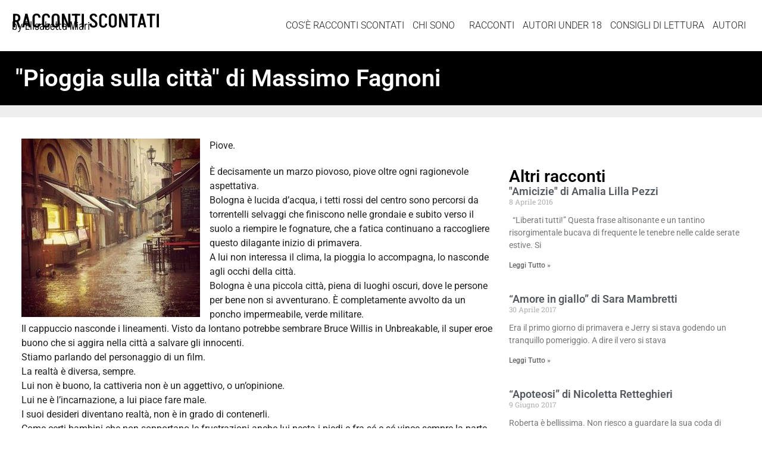

--- FILE ---
content_type: text/html; charset=UTF-8
request_url: https://raccontiscontati.com/pioggia-sulla-citta-di-massimo-fagnoni/
body_size: 24653
content:
<!doctype html>
<html lang="it-IT">
<head>
	<meta charset="UTF-8">
	<meta name="viewport" content="width=device-width, initial-scale=1">
	<link rel="profile" href="https://gmpg.org/xfn/11">
	<meta name='robots' content='index, follow, max-image-preview:large, max-snippet:-1, max-video-preview:-1' />

	<!-- This site is optimized with the Yoast SEO plugin v26.8 - https://yoast.com/product/yoast-seo-wordpress/ -->
	<title>&quot;Pioggia sulla città&quot; di Massimo Fagnoni - Racconti Scontati</title>
	<link rel="canonical" href="https://raccontiscontati.com/pioggia-sulla-citta-di-massimo-fagnoni/" />
	<meta property="og:locale" content="it_IT" />
	<meta property="og:type" content="article" />
	<meta property="og:title" content="&quot;Pioggia sulla città&quot; di Massimo Fagnoni - Racconti Scontati" />
	<meta property="og:description" content="Piove. È decisamente un marzo piovoso, piove oltre ogni ragionevole aspettativa. Bologna è lucida d’acqua, i tetti rossi del centro sono percorsi da torrentelli selvaggi che finiscono nelle grondaie e subito verso il suolo a riempire le fognature, che a fatica continuano a raccogliere questo dilagante inizio di primavera. A lui non interessa il clima, [&hellip;]" />
	<meta property="og:url" content="https://raccontiscontati.com/pioggia-sulla-citta-di-massimo-fagnoni/" />
	<meta property="og:site_name" content="Racconti Scontati" />
	<meta property="article:published_time" content="2016-10-16T13:01:49+00:00" />
	<meta property="og:image" content="https://raccontiscontati.com/wp-content/uploads/2016/10/IMG_4600-300x300.jpg" />
	<meta name="author" content="emiari" />
	<meta name="twitter:card" content="summary_large_image" />
	<meta name="twitter:label1" content="Scritto da" />
	<meta name="twitter:data1" content="emiari" />
	<meta name="twitter:label2" content="Tempo di lettura stimato" />
	<meta name="twitter:data2" content="18 minuti" />
	<script type="application/ld+json" class="yoast-schema-graph">{"@context":"https://schema.org","@graph":[{"@type":"Article","@id":"https://raccontiscontati.com/pioggia-sulla-citta-di-massimo-fagnoni/#article","isPartOf":{"@id":"https://raccontiscontati.com/pioggia-sulla-citta-di-massimo-fagnoni/"},"author":{"name":"emiari","@id":"https://raccontiscontati.com/#/schema/person/e8c408c516b23cf306c52fa03575ba4e"},"headline":"&quot;Pioggia sulla città&quot; di Massimo Fagnoni","datePublished":"2016-10-16T13:01:49+00:00","mainEntityOfPage":{"@id":"https://raccontiscontati.com/pioggia-sulla-citta-di-massimo-fagnoni/"},"wordCount":3697,"commentCount":0,"publisher":{"@id":"https://raccontiscontati.com/#organization"},"image":{"@id":"https://raccontiscontati.com/pioggia-sulla-citta-di-massimo-fagnoni/#primaryimage"},"thumbnailUrl":"https://raccontiscontati.com/wp-content/uploads/2016/10/IMG_4600-300x300.jpg","articleSection":["RACCONTI"],"inLanguage":"it-IT","potentialAction":[{"@type":"CommentAction","name":"Comment","target":["https://raccontiscontati.com/pioggia-sulla-citta-di-massimo-fagnoni/#respond"]}]},{"@type":"WebPage","@id":"https://raccontiscontati.com/pioggia-sulla-citta-di-massimo-fagnoni/","url":"https://raccontiscontati.com/pioggia-sulla-citta-di-massimo-fagnoni/","name":"&quot;Pioggia sulla città&quot; di Massimo Fagnoni - Racconti Scontati","isPartOf":{"@id":"https://raccontiscontati.com/#website"},"primaryImageOfPage":{"@id":"https://raccontiscontati.com/pioggia-sulla-citta-di-massimo-fagnoni/#primaryimage"},"image":{"@id":"https://raccontiscontati.com/pioggia-sulla-citta-di-massimo-fagnoni/#primaryimage"},"thumbnailUrl":"https://raccontiscontati.com/wp-content/uploads/2016/10/IMG_4600-300x300.jpg","datePublished":"2016-10-16T13:01:49+00:00","breadcrumb":{"@id":"https://raccontiscontati.com/pioggia-sulla-citta-di-massimo-fagnoni/#breadcrumb"},"inLanguage":"it-IT","potentialAction":[{"@type":"ReadAction","target":["https://raccontiscontati.com/pioggia-sulla-citta-di-massimo-fagnoni/"]}]},{"@type":"ImageObject","inLanguage":"it-IT","@id":"https://raccontiscontati.com/pioggia-sulla-citta-di-massimo-fagnoni/#primaryimage","url":"https://raccontiscontati.com/wp-content/uploads/2016/10/IMG_4600.jpg","contentUrl":"https://raccontiscontati.com/wp-content/uploads/2016/10/IMG_4600.jpg","width":564,"height":564},{"@type":"BreadcrumbList","@id":"https://raccontiscontati.com/pioggia-sulla-citta-di-massimo-fagnoni/#breadcrumb","itemListElement":[{"@type":"ListItem","position":1,"name":"Home","item":"https://raccontiscontati.com/"},{"@type":"ListItem","position":2,"name":"Racconti","item":"https://raccontiscontati.com/racconti-3/"},{"@type":"ListItem","position":3,"name":"&quot;Pioggia sulla città&quot; di Massimo Fagnoni"}]},{"@type":"WebSite","@id":"https://raccontiscontati.com/#website","url":"https://raccontiscontati.com/","name":"Racconti Scontati","description":"by Elisabetta Miari","publisher":{"@id":"https://raccontiscontati.com/#organization"},"alternateName":"Elisabetta Miari","potentialAction":[{"@type":"SearchAction","target":{"@type":"EntryPoint","urlTemplate":"https://raccontiscontati.com/?s={search_term_string}"},"query-input":{"@type":"PropertyValueSpecification","valueRequired":true,"valueName":"search_term_string"}}],"inLanguage":"it-IT"},{"@type":"Organization","@id":"https://raccontiscontati.com/#organization","name":"Racconti Scontati","url":"https://raccontiscontati.com/","logo":{"@type":"ImageObject","inLanguage":"it-IT","@id":"https://raccontiscontati.com/#/schema/logo/image/","url":"https://raccontiscontati.com/wp-content/uploads/2025/02/88179.png","contentUrl":"https://raccontiscontati.com/wp-content/uploads/2025/02/88179.png","width":512,"height":512,"caption":"Racconti Scontati"},"image":{"@id":"https://raccontiscontati.com/#/schema/logo/image/"}},{"@type":"Person","@id":"https://raccontiscontati.com/#/schema/person/e8c408c516b23cf306c52fa03575ba4e","name":"emiari","image":{"@type":"ImageObject","inLanguage":"it-IT","@id":"https://raccontiscontati.com/#/schema/person/image/","url":"https://secure.gravatar.com/avatar/69e672c97732f66e0c0aecd6f231ec43076d16c4238c1810b7afb7baf39d9a6e?s=96&d=mm&r=g","contentUrl":"https://secure.gravatar.com/avatar/69e672c97732f66e0c0aecd6f231ec43076d16c4238c1810b7afb7baf39d9a6e?s=96&d=mm&r=g","caption":"emiari"},"url":"https://raccontiscontati.com/author/emiari/"}]}</script>
	<!-- / Yoast SEO plugin. -->


<link rel="alternate" type="application/rss+xml" title="Racconti Scontati &raquo; Feed" href="https://raccontiscontati.com/feed/" />
<link rel="alternate" type="application/rss+xml" title="Racconti Scontati &raquo; Feed dei commenti" href="https://raccontiscontati.com/comments/feed/" />
<link rel="alternate" type="application/rss+xml" title="Racconti Scontati &raquo; &quot;Pioggia sulla città&quot; di Massimo Fagnoni Feed dei commenti" href="https://raccontiscontati.com/pioggia-sulla-citta-di-massimo-fagnoni/feed/" />
<link rel="alternate" title="oEmbed (JSON)" type="application/json+oembed" href="https://raccontiscontati.com/wp-json/oembed/1.0/embed?url=https%3A%2F%2Fraccontiscontati.com%2Fpioggia-sulla-citta-di-massimo-fagnoni%2F" />
<link rel="alternate" title="oEmbed (XML)" type="text/xml+oembed" href="https://raccontiscontati.com/wp-json/oembed/1.0/embed?url=https%3A%2F%2Fraccontiscontati.com%2Fpioggia-sulla-citta-di-massimo-fagnoni%2F&#038;format=xml" />
<style id='wp-img-auto-sizes-contain-inline-css'>
img:is([sizes=auto i],[sizes^="auto," i]){contain-intrinsic-size:3000px 1500px}
/*# sourceURL=wp-img-auto-sizes-contain-inline-css */
</style>
<style id='wp-emoji-styles-inline-css'>

	img.wp-smiley, img.emoji {
		display: inline !important;
		border: none !important;
		box-shadow: none !important;
		height: 1em !important;
		width: 1em !important;
		margin: 0 0.07em !important;
		vertical-align: -0.1em !important;
		background: none !important;
		padding: 0 !important;
	}
/*# sourceURL=wp-emoji-styles-inline-css */
</style>
<link rel='stylesheet' id='wp-block-library-css' href='https://raccontiscontati.com/wp-includes/css/dist/block-library/style.min.css?ver=6.9' media='all' />
<style id='global-styles-inline-css'>
:root{--wp--preset--aspect-ratio--square: 1;--wp--preset--aspect-ratio--4-3: 4/3;--wp--preset--aspect-ratio--3-4: 3/4;--wp--preset--aspect-ratio--3-2: 3/2;--wp--preset--aspect-ratio--2-3: 2/3;--wp--preset--aspect-ratio--16-9: 16/9;--wp--preset--aspect-ratio--9-16: 9/16;--wp--preset--color--black: #000000;--wp--preset--color--cyan-bluish-gray: #abb8c3;--wp--preset--color--white: #ffffff;--wp--preset--color--pale-pink: #f78da7;--wp--preset--color--vivid-red: #cf2e2e;--wp--preset--color--luminous-vivid-orange: #ff6900;--wp--preset--color--luminous-vivid-amber: #fcb900;--wp--preset--color--light-green-cyan: #7bdcb5;--wp--preset--color--vivid-green-cyan: #00d084;--wp--preset--color--pale-cyan-blue: #8ed1fc;--wp--preset--color--vivid-cyan-blue: #0693e3;--wp--preset--color--vivid-purple: #9b51e0;--wp--preset--gradient--vivid-cyan-blue-to-vivid-purple: linear-gradient(135deg,rgb(6,147,227) 0%,rgb(155,81,224) 100%);--wp--preset--gradient--light-green-cyan-to-vivid-green-cyan: linear-gradient(135deg,rgb(122,220,180) 0%,rgb(0,208,130) 100%);--wp--preset--gradient--luminous-vivid-amber-to-luminous-vivid-orange: linear-gradient(135deg,rgb(252,185,0) 0%,rgb(255,105,0) 100%);--wp--preset--gradient--luminous-vivid-orange-to-vivid-red: linear-gradient(135deg,rgb(255,105,0) 0%,rgb(207,46,46) 100%);--wp--preset--gradient--very-light-gray-to-cyan-bluish-gray: linear-gradient(135deg,rgb(238,238,238) 0%,rgb(169,184,195) 100%);--wp--preset--gradient--cool-to-warm-spectrum: linear-gradient(135deg,rgb(74,234,220) 0%,rgb(151,120,209) 20%,rgb(207,42,186) 40%,rgb(238,44,130) 60%,rgb(251,105,98) 80%,rgb(254,248,76) 100%);--wp--preset--gradient--blush-light-purple: linear-gradient(135deg,rgb(255,206,236) 0%,rgb(152,150,240) 100%);--wp--preset--gradient--blush-bordeaux: linear-gradient(135deg,rgb(254,205,165) 0%,rgb(254,45,45) 50%,rgb(107,0,62) 100%);--wp--preset--gradient--luminous-dusk: linear-gradient(135deg,rgb(255,203,112) 0%,rgb(199,81,192) 50%,rgb(65,88,208) 100%);--wp--preset--gradient--pale-ocean: linear-gradient(135deg,rgb(255,245,203) 0%,rgb(182,227,212) 50%,rgb(51,167,181) 100%);--wp--preset--gradient--electric-grass: linear-gradient(135deg,rgb(202,248,128) 0%,rgb(113,206,126) 100%);--wp--preset--gradient--midnight: linear-gradient(135deg,rgb(2,3,129) 0%,rgb(40,116,252) 100%);--wp--preset--font-size--small: 13px;--wp--preset--font-size--medium: 20px;--wp--preset--font-size--large: 36px;--wp--preset--font-size--x-large: 42px;--wp--preset--spacing--20: 0.44rem;--wp--preset--spacing--30: 0.67rem;--wp--preset--spacing--40: 1rem;--wp--preset--spacing--50: 1.5rem;--wp--preset--spacing--60: 2.25rem;--wp--preset--spacing--70: 3.38rem;--wp--preset--spacing--80: 5.06rem;--wp--preset--shadow--natural: 6px 6px 9px rgba(0, 0, 0, 0.2);--wp--preset--shadow--deep: 12px 12px 50px rgba(0, 0, 0, 0.4);--wp--preset--shadow--sharp: 6px 6px 0px rgba(0, 0, 0, 0.2);--wp--preset--shadow--outlined: 6px 6px 0px -3px rgb(255, 255, 255), 6px 6px rgb(0, 0, 0);--wp--preset--shadow--crisp: 6px 6px 0px rgb(0, 0, 0);}:root { --wp--style--global--content-size: 800px;--wp--style--global--wide-size: 1200px; }:where(body) { margin: 0; }.wp-site-blocks > .alignleft { float: left; margin-right: 2em; }.wp-site-blocks > .alignright { float: right; margin-left: 2em; }.wp-site-blocks > .aligncenter { justify-content: center; margin-left: auto; margin-right: auto; }:where(.wp-site-blocks) > * { margin-block-start: 24px; margin-block-end: 0; }:where(.wp-site-blocks) > :first-child { margin-block-start: 0; }:where(.wp-site-blocks) > :last-child { margin-block-end: 0; }:root { --wp--style--block-gap: 24px; }:root :where(.is-layout-flow) > :first-child{margin-block-start: 0;}:root :where(.is-layout-flow) > :last-child{margin-block-end: 0;}:root :where(.is-layout-flow) > *{margin-block-start: 24px;margin-block-end: 0;}:root :where(.is-layout-constrained) > :first-child{margin-block-start: 0;}:root :where(.is-layout-constrained) > :last-child{margin-block-end: 0;}:root :where(.is-layout-constrained) > *{margin-block-start: 24px;margin-block-end: 0;}:root :where(.is-layout-flex){gap: 24px;}:root :where(.is-layout-grid){gap: 24px;}.is-layout-flow > .alignleft{float: left;margin-inline-start: 0;margin-inline-end: 2em;}.is-layout-flow > .alignright{float: right;margin-inline-start: 2em;margin-inline-end: 0;}.is-layout-flow > .aligncenter{margin-left: auto !important;margin-right: auto !important;}.is-layout-constrained > .alignleft{float: left;margin-inline-start: 0;margin-inline-end: 2em;}.is-layout-constrained > .alignright{float: right;margin-inline-start: 2em;margin-inline-end: 0;}.is-layout-constrained > .aligncenter{margin-left: auto !important;margin-right: auto !important;}.is-layout-constrained > :where(:not(.alignleft):not(.alignright):not(.alignfull)){max-width: var(--wp--style--global--content-size);margin-left: auto !important;margin-right: auto !important;}.is-layout-constrained > .alignwide{max-width: var(--wp--style--global--wide-size);}body .is-layout-flex{display: flex;}.is-layout-flex{flex-wrap: wrap;align-items: center;}.is-layout-flex > :is(*, div){margin: 0;}body .is-layout-grid{display: grid;}.is-layout-grid > :is(*, div){margin: 0;}body{padding-top: 0px;padding-right: 0px;padding-bottom: 0px;padding-left: 0px;}a:where(:not(.wp-element-button)){text-decoration: underline;}:root :where(.wp-element-button, .wp-block-button__link){background-color: #32373c;border-width: 0;color: #fff;font-family: inherit;font-size: inherit;font-style: inherit;font-weight: inherit;letter-spacing: inherit;line-height: inherit;padding-top: calc(0.667em + 2px);padding-right: calc(1.333em + 2px);padding-bottom: calc(0.667em + 2px);padding-left: calc(1.333em + 2px);text-decoration: none;text-transform: inherit;}.has-black-color{color: var(--wp--preset--color--black) !important;}.has-cyan-bluish-gray-color{color: var(--wp--preset--color--cyan-bluish-gray) !important;}.has-white-color{color: var(--wp--preset--color--white) !important;}.has-pale-pink-color{color: var(--wp--preset--color--pale-pink) !important;}.has-vivid-red-color{color: var(--wp--preset--color--vivid-red) !important;}.has-luminous-vivid-orange-color{color: var(--wp--preset--color--luminous-vivid-orange) !important;}.has-luminous-vivid-amber-color{color: var(--wp--preset--color--luminous-vivid-amber) !important;}.has-light-green-cyan-color{color: var(--wp--preset--color--light-green-cyan) !important;}.has-vivid-green-cyan-color{color: var(--wp--preset--color--vivid-green-cyan) !important;}.has-pale-cyan-blue-color{color: var(--wp--preset--color--pale-cyan-blue) !important;}.has-vivid-cyan-blue-color{color: var(--wp--preset--color--vivid-cyan-blue) !important;}.has-vivid-purple-color{color: var(--wp--preset--color--vivid-purple) !important;}.has-black-background-color{background-color: var(--wp--preset--color--black) !important;}.has-cyan-bluish-gray-background-color{background-color: var(--wp--preset--color--cyan-bluish-gray) !important;}.has-white-background-color{background-color: var(--wp--preset--color--white) !important;}.has-pale-pink-background-color{background-color: var(--wp--preset--color--pale-pink) !important;}.has-vivid-red-background-color{background-color: var(--wp--preset--color--vivid-red) !important;}.has-luminous-vivid-orange-background-color{background-color: var(--wp--preset--color--luminous-vivid-orange) !important;}.has-luminous-vivid-amber-background-color{background-color: var(--wp--preset--color--luminous-vivid-amber) !important;}.has-light-green-cyan-background-color{background-color: var(--wp--preset--color--light-green-cyan) !important;}.has-vivid-green-cyan-background-color{background-color: var(--wp--preset--color--vivid-green-cyan) !important;}.has-pale-cyan-blue-background-color{background-color: var(--wp--preset--color--pale-cyan-blue) !important;}.has-vivid-cyan-blue-background-color{background-color: var(--wp--preset--color--vivid-cyan-blue) !important;}.has-vivid-purple-background-color{background-color: var(--wp--preset--color--vivid-purple) !important;}.has-black-border-color{border-color: var(--wp--preset--color--black) !important;}.has-cyan-bluish-gray-border-color{border-color: var(--wp--preset--color--cyan-bluish-gray) !important;}.has-white-border-color{border-color: var(--wp--preset--color--white) !important;}.has-pale-pink-border-color{border-color: var(--wp--preset--color--pale-pink) !important;}.has-vivid-red-border-color{border-color: var(--wp--preset--color--vivid-red) !important;}.has-luminous-vivid-orange-border-color{border-color: var(--wp--preset--color--luminous-vivid-orange) !important;}.has-luminous-vivid-amber-border-color{border-color: var(--wp--preset--color--luminous-vivid-amber) !important;}.has-light-green-cyan-border-color{border-color: var(--wp--preset--color--light-green-cyan) !important;}.has-vivid-green-cyan-border-color{border-color: var(--wp--preset--color--vivid-green-cyan) !important;}.has-pale-cyan-blue-border-color{border-color: var(--wp--preset--color--pale-cyan-blue) !important;}.has-vivid-cyan-blue-border-color{border-color: var(--wp--preset--color--vivid-cyan-blue) !important;}.has-vivid-purple-border-color{border-color: var(--wp--preset--color--vivid-purple) !important;}.has-vivid-cyan-blue-to-vivid-purple-gradient-background{background: var(--wp--preset--gradient--vivid-cyan-blue-to-vivid-purple) !important;}.has-light-green-cyan-to-vivid-green-cyan-gradient-background{background: var(--wp--preset--gradient--light-green-cyan-to-vivid-green-cyan) !important;}.has-luminous-vivid-amber-to-luminous-vivid-orange-gradient-background{background: var(--wp--preset--gradient--luminous-vivid-amber-to-luminous-vivid-orange) !important;}.has-luminous-vivid-orange-to-vivid-red-gradient-background{background: var(--wp--preset--gradient--luminous-vivid-orange-to-vivid-red) !important;}.has-very-light-gray-to-cyan-bluish-gray-gradient-background{background: var(--wp--preset--gradient--very-light-gray-to-cyan-bluish-gray) !important;}.has-cool-to-warm-spectrum-gradient-background{background: var(--wp--preset--gradient--cool-to-warm-spectrum) !important;}.has-blush-light-purple-gradient-background{background: var(--wp--preset--gradient--blush-light-purple) !important;}.has-blush-bordeaux-gradient-background{background: var(--wp--preset--gradient--blush-bordeaux) !important;}.has-luminous-dusk-gradient-background{background: var(--wp--preset--gradient--luminous-dusk) !important;}.has-pale-ocean-gradient-background{background: var(--wp--preset--gradient--pale-ocean) !important;}.has-electric-grass-gradient-background{background: var(--wp--preset--gradient--electric-grass) !important;}.has-midnight-gradient-background{background: var(--wp--preset--gradient--midnight) !important;}.has-small-font-size{font-size: var(--wp--preset--font-size--small) !important;}.has-medium-font-size{font-size: var(--wp--preset--font-size--medium) !important;}.has-large-font-size{font-size: var(--wp--preset--font-size--large) !important;}.has-x-large-font-size{font-size: var(--wp--preset--font-size--x-large) !important;}
:root :where(.wp-block-pullquote){font-size: 1.5em;line-height: 1.6;}
/*# sourceURL=global-styles-inline-css */
</style>
<link rel='stylesheet' id='hello-elementor-css' href='https://raccontiscontati.com/wp-content/themes/hello-elementor/assets/css/reset.css?ver=3.4.6' media='all' />
<link rel='stylesheet' id='hello-elementor-theme-style-css' href='https://raccontiscontati.com/wp-content/themes/hello-elementor/assets/css/theme.css?ver=3.4.6' media='all' />
<link rel='stylesheet' id='hello-elementor-header-footer-css' href='https://raccontiscontati.com/wp-content/themes/hello-elementor/assets/css/header-footer.css?ver=3.4.6' media='all' />
<link rel='stylesheet' id='elementor-frontend-css' href='https://raccontiscontati.com/wp-content/plugins/elementor/assets/css/frontend.min.css?ver=3.34.2' media='all' />
<link rel='stylesheet' id='elementor-post-3096-css' href='https://raccontiscontati.com/wp-content/uploads/elementor/css/post-3096.css?ver=1769036966' media='all' />
<link rel='stylesheet' id='widget-heading-css' href='https://raccontiscontati.com/wp-content/plugins/elementor/assets/css/widget-heading.min.css?ver=3.34.2' media='all' />
<link rel='stylesheet' id='widget-nav-menu-css' href='https://raccontiscontati.com/wp-content/plugins/elementor-pro/assets/css/widget-nav-menu.min.css?ver=3.27.4' media='all' />
<link rel='stylesheet' id='widget-icon-list-css' href='https://raccontiscontati.com/wp-content/plugins/elementor/assets/css/widget-icon-list.min.css?ver=3.34.2' media='all' />
<link rel='stylesheet' id='e-animation-fadeInDown-css' href='https://raccontiscontati.com/wp-content/plugins/elementor/assets/lib/animations/styles/fadeInDown.min.css?ver=3.34.2' media='all' />
<link rel='stylesheet' id='widget-progress-tracker-css' href='https://raccontiscontati.com/wp-content/plugins/elementor-pro/assets/css/widget-progress-tracker.min.css?ver=3.27.4' media='all' />
<link rel='stylesheet' id='e-sticky-css' href='https://raccontiscontati.com/wp-content/plugins/elementor-pro/assets/css/modules/sticky.min.css?ver=3.27.4' media='all' />
<link rel='stylesheet' id='e-animation-fadeIn-css' href='https://raccontiscontati.com/wp-content/plugins/elementor/assets/lib/animations/styles/fadeIn.min.css?ver=3.34.2' media='all' />
<link rel='stylesheet' id='widget-image-css' href='https://raccontiscontati.com/wp-content/plugins/elementor/assets/css/widget-image.min.css?ver=3.34.2' media='all' />
<link rel='stylesheet' id='widget-posts-css' href='https://raccontiscontati.com/wp-content/plugins/elementor-pro/assets/css/widget-posts.min.css?ver=3.27.4' media='all' />
<link rel='stylesheet' id='widget-post-navigation-css' href='https://raccontiscontati.com/wp-content/plugins/elementor-pro/assets/css/widget-post-navigation.min.css?ver=3.27.4' media='all' />
<link rel='stylesheet' id='elementor-post-3122-css' href='https://raccontiscontati.com/wp-content/uploads/elementor/css/post-3122.css?ver=1769036966' media='all' />
<link rel='stylesheet' id='elementor-post-3136-css' href='https://raccontiscontati.com/wp-content/uploads/elementor/css/post-3136.css?ver=1769036966' media='all' />
<link rel='stylesheet' id='elementor-post-3174-css' href='https://raccontiscontati.com/wp-content/uploads/elementor/css/post-3174.css?ver=1769036966' media='all' />
<link rel='stylesheet' id='hello-elementor-child-style-css' href='https://raccontiscontati.com/wp-content/themes/hello-theme-child-master/style.css?ver=1.0.0' media='all' />
<link rel='stylesheet' id='elementor-gf-local-roboto-css' href='https://raccontiscontati.com/wp-content/uploads/elementor/google-fonts/css/roboto.css?ver=1742280707' media='all' />
<link rel='stylesheet' id='elementor-gf-local-robotoslab-css' href='https://raccontiscontati.com/wp-content/uploads/elementor/google-fonts/css/robotoslab.css?ver=1742280727' media='all' />
<link rel='stylesheet' id='elementor-gf-local-akshar-css' href='https://raccontiscontati.com/wp-content/uploads/elementor/google-fonts/css/akshar.css?ver=1742280732' media='all' />
<script src="https://raccontiscontati.com/wp-includes/js/jquery/jquery.min.js?ver=3.7.1" id="jquery-core-js"></script>
<script src="https://raccontiscontati.com/wp-includes/js/jquery/jquery-migrate.min.js?ver=3.4.1" id="jquery-migrate-js"></script>
<link rel="https://api.w.org/" href="https://raccontiscontati.com/wp-json/" /><link rel="alternate" title="JSON" type="application/json" href="https://raccontiscontati.com/wp-json/wp/v2/posts/1446" /><link rel="EditURI" type="application/rsd+xml" title="RSD" href="https://raccontiscontati.com/xmlrpc.php?rsd" />
<meta name="generator" content="WordPress 6.9" />
<link rel='shortlink' href='https://raccontiscontati.com/?p=1446' />
<!-- Analytics by WP Statistics - https://wp-statistics.com -->
<meta name="generator" content="Elementor 3.34.2; features: e_font_icon_svg, additional_custom_breakpoints; settings: css_print_method-external, google_font-enabled, font_display-swap">
			<style>
				.e-con.e-parent:nth-of-type(n+4):not(.e-lazyloaded):not(.e-no-lazyload),
				.e-con.e-parent:nth-of-type(n+4):not(.e-lazyloaded):not(.e-no-lazyload) * {
					background-image: none !important;
				}
				@media screen and (max-height: 1024px) {
					.e-con.e-parent:nth-of-type(n+3):not(.e-lazyloaded):not(.e-no-lazyload),
					.e-con.e-parent:nth-of-type(n+3):not(.e-lazyloaded):not(.e-no-lazyload) * {
						background-image: none !important;
					}
				}
				@media screen and (max-height: 640px) {
					.e-con.e-parent:nth-of-type(n+2):not(.e-lazyloaded):not(.e-no-lazyload),
					.e-con.e-parent:nth-of-type(n+2):not(.e-lazyloaded):not(.e-no-lazyload) * {
						background-image: none !important;
					}
				}
			</style>
			<link rel="icon" href="https://raccontiscontati.com/wp-content/uploads/2025/02/cropped-88179-32x32.png" sizes="32x32" />
<link rel="icon" href="https://raccontiscontati.com/wp-content/uploads/2025/02/cropped-88179-192x192.png" sizes="192x192" />
<link rel="apple-touch-icon" href="https://raccontiscontati.com/wp-content/uploads/2025/02/cropped-88179-180x180.png" />
<meta name="msapplication-TileImage" content="https://raccontiscontati.com/wp-content/uploads/2025/02/cropped-88179-270x270.png" />
</head>
<body class="wp-singular post-template-default single single-post postid-1446 single-format-standard wp-custom-logo wp-embed-responsive wp-theme-hello-elementor wp-child-theme-hello-theme-child-master hello-elementor-default elementor-default elementor-kit-3096 elementor-page-3174">


<a class="skip-link screen-reader-text" href="#content">Vai al contenuto</a>

		<div data-elementor-type="header" data-elementor-id="3122" class="elementor elementor-3122 elementor-location-header" data-elementor-post-type="elementor_library">
			<div class="elementor-element elementor-element-44896d1 e-con-full e-flex e-con e-parent" data-id="44896d1" data-element_type="container">
		<div class="elementor-element elementor-element-35dba83 e-con-full e-flex e-con e-child" data-id="35dba83" data-element_type="container">
				<div class="elementor-element elementor-element-73a9f93 elementor-widget elementor-widget-heading" data-id="73a9f93" data-element_type="widget" data-widget_type="heading.default">
				<div class="elementor-widget-container">
					<div class="elementor-heading-title elementor-size-default"><a href="https://raccontiscontati.com">Racconti Scontati</a></div>				</div>
				</div>
				<div class="elementor-element elementor-element-2a8a223 elementor-widget elementor-widget-heading" data-id="2a8a223" data-element_type="widget" data-widget_type="heading.default">
				<div class="elementor-widget-container">
					<div class="elementor-heading-title elementor-size-default">by Elisabetta Miari</div>				</div>
				</div>
				</div>
		<div class="elementor-element elementor-element-38363e9 e-con-full e-flex e-con e-child" data-id="38363e9" data-element_type="container">
				<div class="elementor-element elementor-element-700701b elementor-nav-menu__align-end elementor-nav-menu--stretch elementor-nav-menu__text-align-center elementor-nav-menu--dropdown-tablet elementor-nav-menu--toggle elementor-nav-menu--burger elementor-widget elementor-widget-nav-menu" data-id="700701b" data-element_type="widget" data-settings="{&quot;submenu_icon&quot;:{&quot;value&quot;:&quot;&lt;i class=\&quot;\&quot;&gt;&lt;\/i&gt;&quot;,&quot;library&quot;:&quot;&quot;},&quot;full_width&quot;:&quot;stretch&quot;,&quot;layout&quot;:&quot;horizontal&quot;,&quot;toggle&quot;:&quot;burger&quot;}" data-widget_type="nav-menu.default">
				<div class="elementor-widget-container">
								<nav aria-label="Menu" class="elementor-nav-menu--main elementor-nav-menu__container elementor-nav-menu--layout-horizontal e--pointer-none">
				<ul id="menu-1-700701b" class="elementor-nav-menu"><li class="menu-item menu-item-type-post_type menu-item-object-page menu-item-3073"><a href="https://raccontiscontati.com/cose-racconti-scontati/" class="elementor-item">COS’È RACCONTI SCONTATI</a></li>
<li class="menu-item menu-item-type-post_type menu-item-object-page menu-item-has-children menu-item-3074"><a href="https://raccontiscontati.com/qualcosa-su-di-me/" class="elementor-item">CHI SONO</a>
<ul class="sub-menu elementor-nav-menu--dropdown">
	<li class="menu-item menu-item-type-post_type menu-item-object-page menu-item-3075"><a href="https://raccontiscontati.com/foto-library/" class="elementor-sub-item">Foto library</a></li>
	<li class="menu-item menu-item-type-post_type menu-item-object-page menu-item-3085"><a href="https://raccontiscontati.com/library-video/" class="elementor-sub-item">Video library</a></li>
</ul>
</li>
<li class="menu-item menu-item-type-taxonomy menu-item-object-category current-post-ancestor current-menu-parent current-post-parent menu-item-3102"><a href="https://raccontiscontati.com/category/racconti/" class="elementor-item">RACCONTI</a></li>
<li class="menu-item menu-item-type-taxonomy menu-item-object-category menu-item-3101"><a href="https://raccontiscontati.com/category/giovani-autori-under-18/" class="elementor-item">AUTORI UNDER 18</a></li>
<li class="menu-item menu-item-type-taxonomy menu-item-object-category menu-item-3097"><a href="https://raccontiscontati.com/category/consigli-di-lettura/" class="elementor-item">CONSIGLI DI LETTURA</a></li>
<li class="menu-item menu-item-type-taxonomy menu-item-object-category menu-item-3100"><a href="https://raccontiscontati.com/category/biografie-autori/" class="elementor-item">AUTORI</a></li>
</ul>			</nav>
					<div class="elementor-menu-toggle" role="button" tabindex="0" aria-label="Menu di commutazione" aria-expanded="false">
			<svg aria-hidden="true" role="presentation" class="elementor-menu-toggle__icon--open e-font-icon-svg e-eicon-menu-bar" viewBox="0 0 1000 1000" xmlns="http://www.w3.org/2000/svg"><path d="M104 333H896C929 333 958 304 958 271S929 208 896 208H104C71 208 42 237 42 271S71 333 104 333ZM104 583H896C929 583 958 554 958 521S929 458 896 458H104C71 458 42 487 42 521S71 583 104 583ZM104 833H896C929 833 958 804 958 771S929 708 896 708H104C71 708 42 737 42 771S71 833 104 833Z"></path></svg><svg aria-hidden="true" role="presentation" class="elementor-menu-toggle__icon--close e-font-icon-svg e-eicon-close" viewBox="0 0 1000 1000" xmlns="http://www.w3.org/2000/svg"><path d="M742 167L500 408 258 167C246 154 233 150 217 150 196 150 179 158 167 167 154 179 150 196 150 212 150 229 154 242 171 254L408 500 167 742C138 771 138 800 167 829 196 858 225 858 254 829L496 587 738 829C750 842 767 846 783 846 800 846 817 842 829 829 842 817 846 804 846 783 846 767 842 750 829 737L588 500 833 258C863 229 863 200 833 171 804 137 775 137 742 167Z"></path></svg>		</div>
					<nav class="elementor-nav-menu--dropdown elementor-nav-menu__container" aria-hidden="true">
				<ul id="menu-2-700701b" class="elementor-nav-menu"><li class="menu-item menu-item-type-post_type menu-item-object-page menu-item-3073"><a href="https://raccontiscontati.com/cose-racconti-scontati/" class="elementor-item" tabindex="-1">COS’È RACCONTI SCONTATI</a></li>
<li class="menu-item menu-item-type-post_type menu-item-object-page menu-item-has-children menu-item-3074"><a href="https://raccontiscontati.com/qualcosa-su-di-me/" class="elementor-item" tabindex="-1">CHI SONO</a>
<ul class="sub-menu elementor-nav-menu--dropdown">
	<li class="menu-item menu-item-type-post_type menu-item-object-page menu-item-3075"><a href="https://raccontiscontati.com/foto-library/" class="elementor-sub-item" tabindex="-1">Foto library</a></li>
	<li class="menu-item menu-item-type-post_type menu-item-object-page menu-item-3085"><a href="https://raccontiscontati.com/library-video/" class="elementor-sub-item" tabindex="-1">Video library</a></li>
</ul>
</li>
<li class="menu-item menu-item-type-taxonomy menu-item-object-category current-post-ancestor current-menu-parent current-post-parent menu-item-3102"><a href="https://raccontiscontati.com/category/racconti/" class="elementor-item" tabindex="-1">RACCONTI</a></li>
<li class="menu-item menu-item-type-taxonomy menu-item-object-category menu-item-3101"><a href="https://raccontiscontati.com/category/giovani-autori-under-18/" class="elementor-item" tabindex="-1">AUTORI UNDER 18</a></li>
<li class="menu-item menu-item-type-taxonomy menu-item-object-category menu-item-3097"><a href="https://raccontiscontati.com/category/consigli-di-lettura/" class="elementor-item" tabindex="-1">CONSIGLI DI LETTURA</a></li>
<li class="menu-item menu-item-type-taxonomy menu-item-object-category menu-item-3100"><a href="https://raccontiscontati.com/category/biografie-autori/" class="elementor-item" tabindex="-1">AUTORI</a></li>
</ul>			</nav>
						</div>
				</div>
				</div>
				</div>
				</div>
				<div data-elementor-type="single-post" data-elementor-id="3174" class="elementor elementor-3174 elementor-location-single post-1446 post type-post status-publish format-standard hentry category-racconti" data-elementor-post-type="elementor_library">
			<div class="elementor-element elementor-element-0518443 e-con-full e-flex e-con e-parent" data-id="0518443" data-element_type="container" data-settings="{&quot;background_background&quot;:&quot;classic&quot;}">
				<div class="elementor-element elementor-element-a0517f2 elementor-invisible elementor-widget elementor-widget-heading" data-id="a0517f2" data-element_type="widget" data-settings="{&quot;_animation&quot;:&quot;fadeInDown&quot;}" data-widget_type="heading.default">
				<div class="elementor-widget-container">
					<h1 class="elementor-heading-title elementor-size-default">&quot;Pioggia sulla città&quot; di Massimo Fagnoni</h1>				</div>
				</div>
				</div>
		<div class="elementor-element elementor-element-d4703f9 e-con-full e-flex e-con e-parent" data-id="d4703f9" data-element_type="container" data-settings="{&quot;sticky&quot;:&quot;top&quot;,&quot;sticky_on&quot;:[&quot;desktop&quot;,&quot;tablet&quot;,&quot;mobile&quot;],&quot;sticky_offset&quot;:0,&quot;sticky_effects_offset&quot;:0,&quot;sticky_anchor_link_offset&quot;:0}">
				<div class="elementor-element elementor-element-f5ad12c elementor-widget elementor-widget-progress-tracker" data-id="f5ad12c" data-element_type="widget" data-settings="{&quot;type&quot;:&quot;horizontal&quot;,&quot;relative_to&quot;:&quot;entire_page&quot;,&quot;percentage&quot;:&quot;no&quot;}" data-widget_type="progress-tracker.default">
				<div class="elementor-widget-container">
					
		<div class="elementor-scrolling-tracker elementor-scrolling-tracker-horizontal elementor-scrolling-tracker-alignment-">
						<div class="current-progress">
					<div class="current-progress-percentage"></div>
				</div>
				</div>
						</div>
				</div>
				</div>
		<div class="elementor-element elementor-element-a38592c e-con-full e-flex e-con e-parent" data-id="a38592c" data-element_type="container">
		<div class="elementor-element elementor-element-13bc6cc e-con-full e-flex e-con e-child" data-id="13bc6cc" data-element_type="container">
				<div class="elementor-element elementor-element-049d8f7 elementor-widget elementor-widget-theme-post-content" data-id="049d8f7" data-element_type="widget" data-widget_type="theme-post-content.default">
				<div class="elementor-widget-container">
					<p><img fetchpriority="high" decoding="async" class="size-medium wp-image-1448 alignleft" src="https://raccontiscontati.com/wp-content/uploads/2016/10/IMG_4600-300x300.jpg" alt="img_4600" width="300" height="300" srcset="https://raccontiscontati.com/wp-content/uploads/2016/10/IMG_4600-300x300.jpg 300w, https://raccontiscontati.com/wp-content/uploads/2016/10/IMG_4600-150x150.jpg 150w, https://raccontiscontati.com/wp-content/uploads/2016/10/IMG_4600-100x100.jpg 100w, https://raccontiscontati.com/wp-content/uploads/2016/10/IMG_4600.jpg 564w" sizes="(max-width: 300px) 100vw, 300px" />Piove.</p>
<p>È decisamente un marzo piovoso, piove oltre ogni ragionevole aspettativa.<br />
Bologna è lucida d’acqua, i tetti rossi del centro sono percorsi da torrentelli selvaggi che finiscono nelle grondaie e subito verso il suolo a riempire le fognature, che a fatica continuano a raccogliere questo dilagante inizio di primavera.<br />
A lui non interessa il clima, la pioggia lo accompagna, lo nasconde agli occhi della città.<br />
Bologna è una piccola città, piena di luoghi oscuri, dove le persone per bene non si avventurano. È completamente avvolto da un poncho impermeabile, verde militare.<br />
Il cappuccio nasconde i lineamenti. Visto da lontano potrebbe sembrare Bruce Willis in Unbreakable, il super eroe buono che si aggira nella città a salvare gli innocenti.<br />
Stiamo parlando del personaggio di un film.<br />
La realtà è diversa, sempre.<br />
Lui non è buono, la cattiveria non è un aggettivo, o un’opinione.<br />
Lui ne è l’incarnazione, a lui piace fare male.<br />
I suoi desideri diventano realtà, non è in grado di contenerli.<br />
Come certi bambini che non sopportano le frustrazioni anche lui pesta i piedi e fra sé e sé vince sempre la parte malvagia.<br />
È notte. Nella pioggia, trascina un corpo. Sopra di lui, a venti metri d’altezza, la pioggia colpisce inclemente il tetto del capannone numero dieci del grande stabilimento della “Casaralta”.<br />
Un tempo in questo luogo costruivano treni, li facevano con l’amianto, perché l’uomo allora pensava che servisse solo per isolare le carrozze. Adesso è un luogo abbandonato.<br />
Centinaia di metri quadrati in rovina, decine di capannoni enormi, desolati, scarnificati da balordi notturni che hanno bruciato, depredato, distrutto le macerie che gli uomini hanno lasciato alle loro spalle.<br />
La notte, questo luogo si popola di sinistre presenze.<br />
Uomini approssimativi, extracomunitari allo sbando, gruppi di punk bestia con i loro pitbull, bande giovanili in cerca d’emozioni.<br />
Qui c’è posto per tutti, ognuno a suo rischio e pericolo.<br />
Lui non ha paura di nulla, perché è la quinta essenza del male.<br />
Gli altri animali del posto lo annusano da lontano e lo evitano.<br />
Sta trascinando il suo ultimo cadavere. Poche ore fa quel fagotto di stracci insanguinati era una ragazza, aveva un nome.<br />
Da qualche parte ci sono adulti che stanno piangendo nell’attesa di un segnale, nella speranza di una notizia, che presto arriverà.<br />
Lui non pensa. Ha preso ciò che questa sera gli serviva.<br />
Un bisogno. Un desiderio. Ha affondato le mani e le zanne nel giovane corpo.<br />
Tutto ciò che è necessario.<br />
Questa è la sua unica religione, adesso è stanco, trascina il cadavere, come se fosse un sacco di patate. Al termine della strada un cadavere non è nient’altro che un corpo, senza il conforto dell’anima. Quella, se veramente c’era, si è alzata per scappare da quel luogo oscuro.<br />
Il Maresciallo Greco si sveglia di soprassalto.<br />
Nel suo piccolo monolocale in Via Solferino, la pioggia colpisce con violenza le imposte.<br />
Abita qui da un mese.<br />
Da quando la sua ultima compagna lo ha scaraventato fuori di casa sua.<br />
Greco con le donne ha sbagliato qualcosa di fondamentale.<br />
A quarantacinque anni non sa ancora cosa.<br />
Lavora sedici ore al giorno, è vero.<br />
Al lavoro si dimentica gli anniversari, i compleanni, gli onomastici e le feste istituzionalizzate.<br />
Le donne certe cose non le possono capire.<br />
Trovare una donna che riesce a sopportare gli appuntamenti dimenticati, le serate con i genitori naufragate, le feste e tutte le ricorrenze disertate è abbastanza difficile.<br />
E’ corretto aggiungere che Greco non è il classico maresciallo dei carabinieri, con l’alta uniforme stirata e le medaglie in bella mostra.<br />
Lui coordina il nucleo operativo dei carabinieri di Bologna.<br />
Lavora in borghese.<br />
Più che in borghese, con la divisa incollata alla pelle.<br />
Lui lavora nei luoghi più complicati della città, s’insinua in posti dove nessuno vuole andare e scova i cattivi, quelli veri, come solo i segugi sanno fare.<br />
Si è svegliato a causa della pioggia battente.<br />
Una fitta alla spalla sinistra gli dà il tormento ad ogni cambio di stagione.<br />
Il dolore alla spalla è il ricordo più vivo dei sei mesi in Iraq.<br />
Ha lavorato all’ufficio traduzioni e collegamenti internazionali.<br />
La sua conoscenza dell’arabo gli ha permesso di avere quell’incarico.<br />
Una bomba artigianale lo aspettava sulla strada percorsa dal suo convoglio durante uno spostamento dalla caserma bunker.<br />
Una scheggia di metallo gli è entrata nel braccio ed è fortunosamente uscita senza danni.<br />
E’ tornato a Bologna, con una medaglia e i gradi di maresciallo maggiore.<br />
L’Iraq gli è rimasto nel cuore.<br />
Sabbia e sudore. Paura, sangue e gli occhi di bambini incolpevoli.<br />
In quel paese si muore per motivi misteriosi.<br />
A Bologna, in questo momento qualcuno uccide per i soliti motivi.<br />
Sesso, potere, pura crudeltà, noia.<br />
Sono state uccise due adolescenti. Due ragazze normali, che tornavano alla loro casa pensando ai compiti da fare, al fidanzatino, ai primi amori, all’esame per il patentino.<br />
Occhi grandi, corpi sinuosi, apparecchi per i denti.<br />
Capelli lunghi, grandi speranze.<br />
Una ragazza al mese, due omicidi nel giro di pochi mesi.<br />
Non si può più parlare di un caso. C’è un seriale che si aggira per la periferia della città.<br />
Greco coordina 15 carabinieri.<br />
Tutti giovani, arrabbiati e grintosi, la divisa gliel’hanno tatuata nel DNA.<br />
In realtà non l’indossano mai, loro lavorano in borghese.<br />
Arrivano dopo che gli altri sono passati. Si appostano in luoghi spaventosi.<br />
Sono i carabinieri del nucleo operativo. Greco si aggira in boxer per il piccolo monolocale.<br />
Gli è piaciuto subito l&#8217;appartamento, è come lui, buio, riservato, sgualcito e accogliente.<br />
In un angolo c’è la scrivania con il personal computer sempre acceso.<br />
Dall’altra parte c’è la cucina, sempre pulita, perché Greco mangia poco, male e solitamente altrove. L’unico locale separato è il bagno, minuscolo, essenziale.<br />
Greco apre il piccolo frigorifero, tira fuori una Beck’s ghiacciata e si siede davanti al personal per riguardare i dati scaricati dall’ufficio.<br />
Deve imporsi di concentrarsi sulle fotografie delle due quattordicenni violentate e uccise.<br />
Nelle fotografie sono vive, piene di desideri.<br />
La belva, le ha viste, osservate, desiderate, le voleva consumare, dilaniare, distruggere.<br />
Sono simili le due ragazze, alte, attraenti, capelli castani, lunghi.<br />
Corpi allenati d’adolescenti, studentesse di terza media.<br />
I giornali parlano dell’allarme extra comunitario.<br />
I vari partiti si sbizzarriscono nelle raccolte firme.<br />
La caccia al mostro è iniziata.<br />
Greco sorseggia la Beck’s, accende una Marlboro, si gratta la barba di due giorni.<br />
È piccolo Greco, alto un metro e sessantotto, magro, con una coda di cavallo che comincia ad ingrigire. Il suo costume di scena comincia ad essere poco credibile.<br />
Sembra uno di quei nostalgici del settantasette, che continua a sfilare nelle manifestazioni studentesche perché non saprebbe dove altro andare.<br />
Greco ha voglia di terminare quest’indagine, togliere gli abiti di scena e tornare a fare il maresciallo dei carabinieri, magari in una stazione fuori Bologna.<br />
Non capisce più questa città, i suoi ritmi, la violenza, l’orrore gratuito, la morbosità dei quotidiani locali. In questo momento i suoi ragazzi sono in giro, nella notte, sotto la pioggia, nei posti più fetidi della città, in cerca di un indizio.<br />
Non è ammesso tempo per il riposo, quando c’è una belva in libertà.<br />
L’assassino è sazio. Si trascina come un ubriaco fuori dalla grande area abbandonata.<br />
In questo momento è vulnerabile, come un coccodrillo con la pancia piena.<br />
Si muove veloce fra le ombre dei capannoni che un tempo accoglievano vagoni ferroviari.<br />
Topi famelici e grossi come gatti si aggirano in quei luoghi.<br />
Nella mente dell’assassino esplodono immagini. Una vera tortura per l’uomo.<br />
Rivede il corpo della ragazza, mentre si muove fra la gente, ignara di essere spiata e seguita. La vede sorridere ad uno sconosciuto.<br />
La ricorda nell’atto di salire sull’autobus che la porta verso il centro della città.<br />
L’ha desiderata. Un languore continuo allo stomaco.<br />
Un appetito incontenibile, un’ansia di possesso, nei confronti di tanta bellezza, ancora incontaminata. Adesso, terminato lo scempio, non rimane nulla da desiderare.<br />
Una stanchezza pesante lo raggiunge, mentre rientra nella sua tana, fradicio di pioggia, sporco di sangue. Ci vorrà ancora un’ora prima di potere riposare.<br />
Ci vuole una doccia purificatrice, per eliminare tutte le tracce.<br />
Sa già che non potrà dimenticare quegli occhi, è per questo che li ha portati con sé, per poterli conservare per sempre.<br />
Una telefonata interrompe il sonno leggero di Greco.<br />
“Pronto” riesce a biascicare nel cellulare.<br />
“Maresciallo sono Albanese”.<br />
“Che ore sono ragazzo, e dove sei?” chiede Greco, mentre si siede sulla sponda del suo letto da single.<br />
“Sono le cinque Greco e abbiamo trovato la terza ragazza.<br />
Mi dispiace dirglielo così, siamo abbastanza a pezzi, nel complesso. E’ meglio se ci raggiunge subito, presso Casaralta, appena fuori ci sono le auto”.<br />
Cerca il pacchetto di sigarette. Ne accende una, sente la nicotina che gli entra in circolo.<br />
Per un secondo spera che lo uccida in quell’istante.<br />
Impreca piano Greco, dentro di sé.<br />
Albanese non deve sentirlo.<br />
“Arrivo subito”.<br />
Scende in strada dopo essersi vestito approssimativamente.<br />
Anfibi, una giacca militare sdrucita, la Beretta infilata come un coltello nella fondina in cuoio marrone che porta dietro la schiena.<br />
Jeans neri e orecchino d’ordinanza.<br />
Sembra un terrorista in pensione.<br />
E’ arrabbiato Greco, mastica parole che è meglio non ascoltare e sa già che sarà una giornata da dimenticare.<br />
Sale sulla Tipo che non vuole decidersi a rottamare.<br />
Dal portico all’auto dieci metri di pioggia battente.<br />
Sale in auto già fradicio, la reazione con l’abitacolo interno dell’auto provoca l’immediato appannamento dei vetri.<br />
Il maresciallo mette in moto e parte, cercando, con le mani, di pulire i vetri interni dell’auto. Da Via Solferino a Casaralta pochi minuti. Si scivola dal centro alla prima periferia. La periferia in Via Ferrarese fa paura.<br />
Inizia lì e s’ingrandisce la Chinatown bolognese. In Via Ferrarese comandano i cinesi.<br />
Davanti a Casaralta ci sono le auto dei carabinieri, la scientifica, i primi giornalisti, il Vicequestore. Greco sente il freddo salire lungo la spina dorsale.<br />
La scena non lascia spazio per le parole. Il rituale lo stesso delle altre volte.<br />
I tempi si sono accorciati, dalla seconda alla terza vittima solo 15 giorni.<br />
Il cadavere è al centro esatto di un capannone, adagiato in una pozza d’acqua piovana che cade da un lucernario del tetto sfondato.<br />
Greco si china vicino alla vittima, a fianco del medico legale.<br />
“Dimmi qualcosa che non so” sospira Greco nell’orecchio di un uomo ossuto, pelato, con gli occhiali, che sta esaminando il cadavere.<br />
L’uomo, un cinquantenne segaligno, vestito con un impermeabile degno del miglior Colombo, si gira verso Greco, con lo sguardo assente, acquoso, senza speranza.<br />
“Solita modalità, un colpo di taglio alla gola.<br />
Gli occhi strappati post mortem.<br />
Probabilmente violentata e uccisa altrove e trascinata fino a qui.<br />
Ci sono tracce evidenti di trascinamento e sangue negli ultimi cinquanta metri”.<br />
La voce dell’uomo è rassegnata, faretti alogeni illuminano l’area.<br />
Un tecnico fotografa tutto, la scena è irreale, il luogo agghiacciante.<br />
Bologna è scomparsa, sembra di essere in un brutto film americano.<br />
Alle sei e trenta briefing in caserma.<br />
Greco guarda la sua squadra.<br />
“Testimoni?”<br />
Albanese alza la mano e consulta un block-notes.<br />
“L’uomo che ha telefonato era un extra, probabilmente.<br />
Ha indicato una sagoma d’uomo, alto, nascosto da un impermeabile con cappuccio, modello poncho, per intenderci, che dopo avere abbandonato il cadavere si è allontanato dal capannone.<br />
Non abbiamo altro che una telefonata anonima”.<br />
Greco ha lo sguardo nel vuoto.<br />
“Meglio di niente. Ragazzi al lavoro, e attenti agli uomini incappucciati, lui non sa di essere stato visto”.<br />
Un&#8217;altra giornata di caccia è cominciata.</p>
<p>Greco è in caserma sta guardando il notiziario nazionale con Albanese e con i carabinieri che stanno per iniziare il turno. Bologna è al centro della cronaca.<br />
I carabinieri sono nel mirino dei mas media. Albanese è più scuro del solito.<br />
Alto, abbronzato, calabrese, con una testa imponente di capelli ricci e un accento che non ammette equivoci.<br />
“Chissà, alla omicidi, le risate, per la patata bollente che stiamo ingoiando, porca puttana!”.<br />
Greco è distratto dalla voce eccitata del cronista.<br />
Realizza in ritardo la frase d’Albanese.<br />
“Ascoltami bene, ascoltatemi tutti…” inizia Greco con voce alterata.<br />
“Non mi frega un cazzo della Polizia, né del mondo intero, né della figura da quaquaraquà che stiamo rischiando.<br />
Io penso alle tre ragazze, ai loro genitori e al fatto che la fuori c’è un pazzo psicopatico che colpirà ancora, molto presto, capito bene?”<br />
Lo guardano tutti, in silenzio.<br />
Albanese abbassa la testa.<br />
Greco gli prende le spalle, fa fatica ad afferrarle, il carabiniere lo sovrasta di una testa.<br />
“Adesso fuori a lavorare, torchiate gli informatori, scavate negli ambienti che conoscete, non ci sono ferie o permessi, fino a nuovo ordine”.<br />
E’ trascorsa una settimana d’indagini, appostamenti, intercettazioni.<br />
Sono stati intensificati i controlli.<br />
Nella zona universitaria sono stati arrestati, controllati, espulsi, decine di extracomunitari.<br />
Sono state fatte comparazioni con il DNA dell’assassino e quello di molte persone.<br />
La sezione investigativa ha svolto ricerche sui crimini sessuali avvenuti in regione negli ultimi anni, individuando possibili sospetti.<br />
I carabinieri di Greco sono instancabili, trovano una pista, la seguono pazienti, pedinano persone, trascorrono la notte in discoteche, circoli Arci, osterie, pub per raccogliere un indizio, una qualsiasi traccia. Greco impartisce ordini, studia la vita delle tre ragazze uccise, frequenta le scuole dove le vittime studiavano.<br />
Ha fatto visita ai genitori, cercando di capire se fra le righe può emergere una nota stonata, una persona non conosciuta. I suoi uomini hanno sequestrato i personal computer delle ragazze, scandagliando la posta elettronica, le Chat, i siti visitati.<br />
Greco e i suoi uomini sono al palo.<br />
Alcune piste, molta confusione.<br />
Sara sta camminando in Via Ugo Bassi. Oggi è andata al Palasport di Bologna per la visita del medico sportivo. Sara è stata selezionata dallo Staff sportivo della sua scuola per partecipare al torneo interregionale di nuoto.<br />
È forte, determinata, disciplinata, famiglia d’operai, origini meridionali.<br />
Sara abita al Pilastro in Via Salgari, sono palazzi popolari, costruiti in un tempo in cui lei non era neanche immaginata. Gli anni cinquanta, sessanta.<br />
Il dopoguerra, il boom economico. Migliaia d’italiani che dal sud si spostavano al nord, con l’unico progetto di trovare un lavoro, per potere avere diritto alla propria fetta di benessere.<br />
Il Pilastro come la Barca furono costruiti per assorbire la grande richiesta di case che proveniva da persone che chiedevano solo di lavorare.<br />
La dotta Bologna, città della cultura, costruì due enormi ghetti.<br />
Dal punto di vista architettonico sono rimasti tali.<br />
Adesso però ci abitano persone come Sara, che hanno aspirazioni, studiano, riescono a realizzare progetti. Sara passeggia serena per strada, veste in tuta.<br />
Nonostante l’abbigliamento sportivo, la sua bellezza, l’elasticità dei movimenti è subito evidente. Ha quattordici anni, è solo un’adolescente, è alta, formata, non passa inosservata.<br />
Lui la guarda, la segue da giorni, sa dove abita.<br />
Sa dove è stata oggi pomeriggio, sa che alla fine tornerà verso casa.<br />
Piove in Via Ugo Bassi e in tutta la città. In Via Ugo Bassi come in tutto il centro, la pioggia non è un problema insormontabile, perché ci sono chilometri di portici che riparano i viandanti. Sara arriva alla fermata dell’autobus che la porterà verso casa.<br />
Arriva alle 19 e trenta un autobus carico di persone che parte arrancando nel traffico cittadino. Lui non l’ha persa di vista, sa dove potrà ritrovarla.<br />
Luci accecanti gli passano davanti agli occhi.<br />
Vede solo lei in mezzo alla folla. Tutto il resto scompare, suoni, rumori, odori di corpi.<br />
Ogni cosa viene annullata dagli occhi della ragazza. Il suo desiderio è imperioso.<br />
La prenderebbe lì se non fosse per la gente che lo circonda.<br />
Tutta questa folla di bestie in movimento che non capiscono il suo dolore, la smania incontenibile, che ogni giorno cresce. Una sete che non si placa nel sangue, ma continua ad aumentare. Nella sua mente accecata l’uomo intuisce, a tratti, di avere perso il controllo.<br />
L’ultima adolescente doveva essere la perfezione.<br />
Lui pensava che non ne avrebbe incontrata una più bella, più desiderabile.<br />
Era convinto che si sarebbe fermato, si sbagliava.<br />
È sera, quartiere Pilastro. Portici di palazzoni popolari scarsamente illuminati.<br />
Sara corre veloce verso casa.<br />
Sono quasi le otto di sera, piove.<br />
Occhi la guardano, occhi famelici.<br />
L’uomo, magro, ossuto, nord africano, l’aspetta dietro un angolo, le mette una mano sulla bocca, la trascina nel buio del giardino.<br />
La ragazza è forte, reagisce, urla, finestre s’illuminano improvvisamente.<br />
La gente è sul chi vive, arriva un uomo, dal buio.<br />
Afferra il marocchino, lo alza come un fuscello e lo scaraventa a terra.<br />
Altra gente accorre, gente del quartiere.<br />
Quartiere popolare, molti meridionali, molto arrabbiati, stanchi di subire.<br />
Il Pilastro ha una brutta nomea, la gente vuole il mostro, vuole farsi giustizia.<br />
Arrivano le gazzelle urlando nella sera.<br />
I carabinieri sottraggono a fatica e malvolentieri la bestia dalle mani della folla inferocita.<br />
Poco dopo l’uomo è in caserma presso il nucleo operativo.<br />
La ragazza è stata medicata, in caserma si festeggia.<br />
L’incubo è finito, Greco ascolta il testimone, eroe per un giorno.<br />
“Domani lei sarà sul Carlino” afferma Greco.<br />
L’uomo, un bel quarantenne, alto, spalle larghe, capelli cortissimi, alza le spalle.<br />
“Ho fatto solo il mio dovere, è stato l’istinto, stavo andando a casa, io abito a Granarolo.<br />
Ho sentito le grida, è stato tutto talmente veloce”.<br />
Greco guarda l’uomo e pensa che c’è ancora speranza se ci sono degli eroi normali come questo.<br />
Il Signor Guerra rilascia sommarie informazioni e poi viene congedato.<br />
Greco è stanco, è stato un periodo duro.<br />
L’assassino era un nord africano, con precedenti per spaccio e molestie sessuali.<br />
Greco guarda i risultati dell’Afis, la storia uguale a quella di altri.<br />
La differenza è che questo africano è anche un maledetto omicida seriale.<br />
“Incredibile”, pensa Greco, “stanno imparando le nostre peggiori patologie”.<br />
Adesso manca la conferma del d.n.a. e poi tutti a casa.<br />
Nella sala riunioni si festeggia, non importa che le indagini siano state inutili.<br />
L’importante è finire, come diceva Mina, in una famosa canzone.<br />
Greco, riguarda le tre adolescenti massacrate, fotografie di sorrisi congelati nel tempo.<br />
Tutte tre uguali, sportive, innocenti, poco appariscenti, pulite.<br />
Troppo uguali, pensa Greco, le somiglianze richiedono lavoro.<br />
Il lavoro di seguirle, annusarle, pianificare, questa quarta ragazza era uguale alle altre tre.<br />
La quarta vittima designata.<br />
Greco si gratta i capelli crespi, accende una sigaretta, cerca di pensare, ragionare, mentre i ragazzi nell’altra stanza brindano.<br />
“Albanese!”, urla all’improvviso Greco.<br />
“Prendi le chiavi dell’auto e seguimi!”.<br />
Albanese guarda Greco con occhi spalancati.<br />
Pensa subito ad un tracollo nervoso, a volte capita ad una certa età.<br />
“Dove andiamo Maresciallo?”<br />
Chiede il carabiniere, mentre s’infila la Beretta nella fondina.<br />
“Devo levarmi un dubbio” risponde Greco.<br />
Arrivano al Pilastro in un attimo, piove, al Pilastro. Piove sul bagnato.<br />
Greco cammina sotto l’acqua, coperto da un impermeabile militare. Compie giri concentrici intorno alla zona dell’aggressione. Oltre ad un muro di cinta finalmente trova quello che cerca.<br />
“Albanese andiamo!” Intima Greco.<br />
Ripartono, nel sedile posteriore dell’auto un fagotto.<br />
“Che cosa ha trovato capo?”<br />
Chiede Albanese curioso.<br />
“Quello che cercavo” risponde Greco evasivo.<br />
“Non tornare in Caserma vai nell’altra direzione”.<br />
Gli ordina con fare perentorio.<br />
“Nell’altra direzione usciamo dalla città, Maresciallo”.<br />
“Lo so albanese, sono vecchio ma non rincoglionito. A proposito, hai la pistola?”<br />
“Sempre Maresciallo, anche quando dormo, perché?”<br />
Chiede Albanese.<br />
“Te lo dirò, quando sarà il momento”.<br />
La Tipo, di Greco, guidata da Albanese arriva alla caserma di Granarolo alle 22,30.<br />
Greco ha già avvertito con il cellulare il Maresciallo capo della Stazione di tenersi pronto.<br />
Lui sa dove bisogna andare.<br />
Il Maresciallo Bruno guarda dall’alto dei suoi centoventi chili Greco e gli mormora:<br />
“Greco, sei sicuro? Non abbiamo neppure uno straccio di mandato”.<br />
“Mai stato tanto sicuro” risponde Greco.<br />
L’irruzione nella villetta è veloce e silenziosa.<br />
Nella tavernetta i militari trovano il signor Guerra, nudo come un verme, intento a guardare un video che ha come protagonista una delle ragazze uccise.<br />
Guerra è in ginocchio, davanti al monitor al plasma, trema in tutto il corpo e mormora frasi sconnesse. Albanese gli punta contro la Beretta.<br />
Greco gli getta il poncho verde militare che ha trovato in un giardino al Pilastro.<br />
“Hai dimenticato questo al Pilastro, Guerra.<br />
Il marocchino ti voleva soffiare l’ennesima vittima, vero?<br />
Tu non hai potuto fare altro che salvarla, saresti poi tornato a cercarla, giusto?”<br />
Guerra è sudato, febbricitante. Sta piangendo, gli occhi fissati sulle immagini rubate ad una ragazzina di quattordici anni. Non riesce neanche a capire cosa sta accadendo intorno a lui.<br />
Lo sforzo di non crollare, che ha sostenuto fino a casa, è stato enorme.<br />
La frustrazione per non avere preso la sua preda insopportabile.<br />
Sente un vuoto, incolmabile, rabbioso, pieno di luci e rumori spaventosi.<br />
Sente le urla delle vittime, nel ricordo dei massacri precedenti.<br />
Greco lo guarda con disgusto, se lo uccidesse adesso il mostro neanche se ne accorgerebbe.<br />
“Questo è il nostro destino, Albanese, fermare l’abominio, quando ormai è troppo tardi.<br />
Mettigli le manette e portiamolo dove non potrà più nuocere a nessuno”.<br />
Albanese è frastornato.<br />
“Maresciallo mi può spiegare come…”<br />
Greco sorride.<br />
“Aveva i vestiti asciutti, ragazzo, non era possibile che scendendo dall’auto per soccorrere la ragazza non si fosse completamente bagnato. Guerra era già là, nella pioggia, e la guardava”.<br />
Coperto con il poncho, l’assassino si fa trascinare dai carabinieri, senza opporre resistenza, completamente in balia delle sue allucinazioni.<br />
Un sabato mattina ha smesso di piovere.<br />
Sono rimaste pozzanghere cupe in tutta la città.<br />
Il sole fa capolino fra le case antiche del centro.<br />
Greco è solo oggi. Ha in mano una rosa, rossa, come il sangue, come l’amore.<br />
Entra nel capannone di Casaralta. Non può sbagliare.<br />
Il luogo del ritrovamento dell’ultimo cadavere è ancora circondato dai segni lasciati dalla scientifica. Il maresciallo cammina piano verso il luogo dell’ultimo ritrovamento.<br />
I suoi passi riecheggiano nell’enorme capannone.<br />
Il gesso è rimasto a ricordare la sagoma della ragazzina abbandonata in quel luogo oscuro.<br />
Greco si china sopra quel disegno, l’acqua della pozzanghera dove era distesa è quasi asciutta. Non è uomo di parole.<br />
Tira fuori una fotografia. La ragazza della foto ride, abbracciata alle compagne di scuola.<br />
Lei non sapeva che avrebbe finito in questo punto la sua corsa.<br />
Greco appoggia la rosa, lascia la foto e si allontana. Una lacrima gli scivola sul viso.<br />
Oggi è tempo di piangere.<br />
Nessuno lo verrà a sapere.</p>
				</div>
				</div>
				</div>
		<div class="elementor-element elementor-element-6465c14 e-con-full e-flex e-con e-child" data-id="6465c14" data-element_type="container">
				<div class="elementor-element elementor-element-e3f4c49 elementor-widget elementor-widget-heading" data-id="e3f4c49" data-element_type="widget" data-widget_type="heading.default">
				<div class="elementor-widget-container">
					<h3 class="elementor-heading-title elementor-size-default">Altri racconti</h3>				</div>
				</div>
				<div class="elementor-element elementor-element-1fa4191 elementor-grid-1 elementor-grid-tablet-1 elementor-posts--thumbnail-none elementor-grid-mobile-1 elementor-widget elementor-widget-posts" data-id="1fa4191" data-element_type="widget" data-settings="{&quot;classic_columns&quot;:&quot;1&quot;,&quot;classic_columns_tablet&quot;:&quot;1&quot;,&quot;classic_columns_mobile&quot;:&quot;1&quot;,&quot;classic_row_gap&quot;:{&quot;unit&quot;:&quot;px&quot;,&quot;size&quot;:35,&quot;sizes&quot;:[]},&quot;classic_row_gap_tablet&quot;:{&quot;unit&quot;:&quot;px&quot;,&quot;size&quot;:&quot;&quot;,&quot;sizes&quot;:[]},&quot;classic_row_gap_mobile&quot;:{&quot;unit&quot;:&quot;px&quot;,&quot;size&quot;:&quot;&quot;,&quot;sizes&quot;:[]}}" data-widget_type="posts.classic">
				<div class="elementor-widget-container">
							<div class="elementor-posts-container elementor-posts elementor-posts--skin-classic elementor-grid">
				<article class="elementor-post elementor-grid-item post-656 post type-post status-publish format-standard hentry category-racconti">
				<div class="elementor-post__text">
				<h4 class="elementor-post__title">
			<a href="https://raccontiscontati.com/amicizie-di-amalia-lilla-pezzi/" >
				&quot;Amicizie&quot; di Amalia Lilla Pezzi			</a>
		</h4>
				<div class="elementor-post__meta-data">
					<span class="elementor-post-date">
			8 Aprile 2016		</span>
				</div>
				<div class="elementor-post__excerpt">
			<p>&nbsp; &#8220;Liberati tutti!” Questa frase altisonante e un tantino risorgimentale bucava di frequente le tenebre nelle calde serate estive. Si</p>
		</div>
		
		<a class="elementor-post__read-more" href="https://raccontiscontati.com/amicizie-di-amalia-lilla-pezzi/" aria-label="Leggi tutto &quot;Amicizie&quot; di Amalia Lilla Pezzi" tabindex="-1" >
			Leggi Tutto »		</a>

				</div>
				</article>
				<article class="elementor-post elementor-grid-item post-2164 post type-post status-publish format-standard hentry category-giovani-autori-under-18">
				<div class="elementor-post__text">
				<h4 class="elementor-post__title">
			<a href="https://raccontiscontati.com/amore-in-giallo-di-sara-mambretti/" >
				&#8220;Amore in giallo&#8221; di Sara Mambretti			</a>
		</h4>
				<div class="elementor-post__meta-data">
					<span class="elementor-post-date">
			30 Aprile 2017		</span>
				</div>
				<div class="elementor-post__excerpt">
			<p>Era il primo giorno di primavera e Jerry si stava godendo un tranquillo pomeriggio. A dire il vero si stava</p>
		</div>
		
		<a class="elementor-post__read-more" href="https://raccontiscontati.com/amore-in-giallo-di-sara-mambretti/" aria-label="Leggi tutto &#8220;Amore in giallo&#8221; di Sara Mambretti" tabindex="-1" >
			Leggi Tutto »		</a>

				</div>
				</article>
				<article class="elementor-post elementor-grid-item post-2283 post type-post status-publish format-standard has-post-thumbnail hentry category-racconti">
				<div class="elementor-post__text">
				<h4 class="elementor-post__title">
			<a href="https://raccontiscontati.com/apoteosi-di-nicoletta-retteghieri/" >
				&#8220;Apoteosi&#8221; di Nicoletta Retteghieri			</a>
		</h4>
				<div class="elementor-post__meta-data">
					<span class="elementor-post-date">
			9 Giugno 2017		</span>
				</div>
				<div class="elementor-post__excerpt">
			<p>Roberta è bellissima. Non riesco a guardare la sua coda di cavallo bionda e lunga, senza provare un fremito tutte</p>
		</div>
		
		<a class="elementor-post__read-more" href="https://raccontiscontati.com/apoteosi-di-nicoletta-retteghieri/" aria-label="Leggi tutto &#8220;Apoteosi&#8221; di Nicoletta Retteghieri" tabindex="-1" >
			Leggi Tutto »		</a>

				</div>
				</article>
				</div>
		
						</div>
				</div>
				</div>
				</div>
		<div class="elementor-element elementor-element-f0ce9ad e-con-full e-flex e-con e-parent" data-id="f0ce9ad" data-element_type="container">
				<div class="elementor-element elementor-element-8070f89 elementor-post-navigation-borders-yes elementor-widget elementor-widget-post-navigation" data-id="8070f89" data-element_type="widget" data-widget_type="post-navigation.default">
				<div class="elementor-widget-container">
							<div class="elementor-post-navigation">
			<div class="elementor-post-navigation__prev elementor-post-navigation__link">
				<a href="https://raccontiscontati.com/la-vera-storia-dellombra-di-tommaso-civardi/" rel="prev"><span class="post-navigation__arrow-wrapper post-navigation__arrow-prev"><i class="fa fa-angle-left" aria-hidden="true"></i><span class="elementor-screen-only">Precedente</span></span><span class="elementor-post-navigation__link__prev"><span class="post-navigation__prev--label">Precedente</span><span class="post-navigation__prev--title">&quot;La vera storia dell&#039;ombra&quot; di Tommaso Civardi</span></span></a>			</div>
							<div class="elementor-post-navigation__separator-wrapper">
					<div class="elementor-post-navigation__separator"></div>
				</div>
						<div class="elementor-post-navigation__next elementor-post-navigation__link">
				<a href="https://raccontiscontati.com/ci-fu-un-tempo-di-dario-villasanta-2/" rel="next"><span class="elementor-post-navigation__link__next"><span class="post-navigation__next--label">Successivo</span><span class="post-navigation__next--title">&quot;Ci fu un tempo&quot; di Dario Villasanta</span></span><span class="post-navigation__arrow-wrapper post-navigation__arrow-next"><i class="fa fa-angle-right" aria-hidden="true"></i><span class="elementor-screen-only">Successivo</span></span></a>			</div>
		</div>
						</div>
				</div>
				</div>
		<div class="elementor-element elementor-element-4c6b476 e-flex e-con-boxed e-con e-parent" data-id="4c6b476" data-element_type="container">
					<div class="e-con-inner">
				<div class="elementor-element elementor-element-8315e8f elementor-invisible elementor-widget elementor-widget-heading" data-id="8315e8f" data-element_type="widget" data-settings="{&quot;_animation&quot;:&quot;fadeInDown&quot;}" data-widget_type="heading.default">
				<div class="elementor-widget-container">
					<h2 class="elementor-heading-title elementor-size-default">Commenta il racconto</h2>				</div>
				</div>
				<div class="elementor-element elementor-element-37c2717 elementor-widget elementor-widget-post-comments" data-id="37c2717" data-element_type="widget" data-widget_type="post-comments.theme_comments">
				<div class="elementor-widget-container">
					<section id="comments" class="comments-area">

	
		<div id="respond" class="comment-respond">
		<h2 id="reply-title" class="comment-reply-title">Lascia un commento <small><a rel="nofollow" id="cancel-comment-reply-link" href="/pioggia-sulla-citta-di-massimo-fagnoni/#respond" style="display:none;">Annulla risposta</a></small></h2><p class="must-log-in">Devi essere <a href="https://raccontiscontati.com/wp-login.php?redirect_to=https%3A%2F%2Fraccontiscontati.com%2Fpioggia-sulla-citta-di-massimo-fagnoni%2F">connesso</a> per inviare un commento.</p>	</div><!-- #respond -->
	
</section>
				</div>
				</div>
					</div>
				</div>
				</div>
				<div data-elementor-type="footer" data-elementor-id="3136" class="elementor elementor-3136 elementor-location-footer" data-elementor-post-type="elementor_library">
			<div class="elementor-element elementor-element-74f884e e-con-full e-flex e-con e-parent" data-id="74f884e" data-element_type="container" data-settings="{&quot;background_background&quot;:&quot;classic&quot;}">
				<div class="elementor-element elementor-element-d8cc2b0 elementor-widget elementor-widget-heading" data-id="d8cc2b0" data-element_type="widget" data-widget_type="heading.default">
				<div class="elementor-widget-container">
					<div class="elementor-heading-title elementor-size-default">© Elisabetta Miari</div>				</div>
				</div>
				<div class="elementor-element elementor-element-30c8fe7 elementor-icon-list--layout-inline elementor-align-center elementor-list-item-link-full_width elementor-widget elementor-widget-icon-list" data-id="30c8fe7" data-element_type="widget" data-widget_type="icon-list.default">
				<div class="elementor-widget-container">
							<ul class="elementor-icon-list-items elementor-inline-items">
							<li class="elementor-icon-list-item elementor-inline-item">
											<a href="mailto:raccontiscontati@gmail.com">

												<span class="elementor-icon-list-icon">
							<svg aria-hidden="true" class="e-font-icon-svg e-fas-envelope" viewBox="0 0 512 512" xmlns="http://www.w3.org/2000/svg"><path d="M502.3 190.8c3.9-3.1 9.7-.2 9.7 4.7V400c0 26.5-21.5 48-48 48H48c-26.5 0-48-21.5-48-48V195.6c0-5 5.7-7.8 9.7-4.7 22.4 17.4 52.1 39.5 154.1 113.6 21.1 15.4 56.7 47.8 92.2 47.6 35.7.3 72-32.8 92.3-47.6 102-74.1 131.6-96.3 154-113.7zM256 320c23.2.4 56.6-29.2 73.4-41.4 132.7-96.3 142.8-104.7 173.4-128.7 5.8-4.5 9.2-11.5 9.2-18.9v-19c0-26.5-21.5-48-48-48H48C21.5 64 0 85.5 0 112v19c0 7.4 3.4 14.3 9.2 18.9 30.6 23.9 40.7 32.4 173.4 128.7 16.8 12.2 50.2 41.8 73.4 41.4z"></path></svg>						</span>
										<span class="elementor-icon-list-text"></span>
											</a>
									</li>
								<li class="elementor-icon-list-item elementor-inline-item">
											<a href="https://www.facebook.com/raccontiscontati" target="_blank">

												<span class="elementor-icon-list-icon">
							<svg aria-hidden="true" class="e-font-icon-svg e-fab-facebook" viewBox="0 0 512 512" xmlns="http://www.w3.org/2000/svg"><path d="M504 256C504 119 393 8 256 8S8 119 8 256c0 123.78 90.69 226.38 209.25 245V327.69h-63V256h63v-54.64c0-62.15 37-96.48 93.67-96.48 27.14 0 55.52 4.84 55.52 4.84v61h-31.28c-30.8 0-40.41 19.12-40.41 38.73V256h68.78l-11 71.69h-57.78V501C413.31 482.38 504 379.78 504 256z"></path></svg>						</span>
										<span class="elementor-icon-list-text"></span>
											</a>
									</li>
								<li class="elementor-icon-list-item elementor-inline-item">
											<a href="https://www.instagram.com/raccontiscontati" target="_blank">

												<span class="elementor-icon-list-icon">
							<svg aria-hidden="true" class="e-font-icon-svg e-fab-instagram" viewBox="0 0 448 512" xmlns="http://www.w3.org/2000/svg"><path d="M224.1 141c-63.6 0-114.9 51.3-114.9 114.9s51.3 114.9 114.9 114.9S339 319.5 339 255.9 287.7 141 224.1 141zm0 189.6c-41.1 0-74.7-33.5-74.7-74.7s33.5-74.7 74.7-74.7 74.7 33.5 74.7 74.7-33.6 74.7-74.7 74.7zm146.4-194.3c0 14.9-12 26.8-26.8 26.8-14.9 0-26.8-12-26.8-26.8s12-26.8 26.8-26.8 26.8 12 26.8 26.8zm76.1 27.2c-1.7-35.9-9.9-67.7-36.2-93.9-26.2-26.2-58-34.4-93.9-36.2-37-2.1-147.9-2.1-184.9 0-35.8 1.7-67.6 9.9-93.9 36.1s-34.4 58-36.2 93.9c-2.1 37-2.1 147.9 0 184.9 1.7 35.9 9.9 67.7 36.2 93.9s58 34.4 93.9 36.2c37 2.1 147.9 2.1 184.9 0 35.9-1.7 67.7-9.9 93.9-36.2 26.2-26.2 34.4-58 36.2-93.9 2.1-37 2.1-147.8 0-184.8zM398.8 388c-7.8 19.6-22.9 34.7-42.6 42.6-29.5 11.7-99.5 9-132.1 9s-102.7 2.6-132.1-9c-19.6-7.8-34.7-22.9-42.6-42.6-11.7-29.5-9-99.5-9-132.1s-2.6-102.7 9-132.1c7.8-19.6 22.9-34.7 42.6-42.6 29.5-11.7 99.5-9 132.1-9s102.7-2.6 132.1 9c19.6 7.8 34.7 22.9 42.6 42.6 11.7 29.5 9 99.5 9 132.1s2.7 102.7-9 132.1z"></path></svg>						</span>
										<span class="elementor-icon-list-text"></span>
											</a>
									</li>
						</ul>
						</div>
				</div>
				</div>
				</div>
		
<script type="speculationrules">
{"prefetch":[{"source":"document","where":{"and":[{"href_matches":"/*"},{"not":{"href_matches":["/wp-*.php","/wp-admin/*","/wp-content/uploads/*","/wp-content/*","/wp-content/plugins/*","/wp-content/themes/hello-theme-child-master/*","/wp-content/themes/hello-elementor/*","/*\\?(.+)"]}},{"not":{"selector_matches":"a[rel~=\"nofollow\"]"}},{"not":{"selector_matches":".no-prefetch, .no-prefetch a"}}]},"eagerness":"conservative"}]}
</script>
			<script>
				const lazyloadRunObserver = () => {
					const lazyloadBackgrounds = document.querySelectorAll( `.e-con.e-parent:not(.e-lazyloaded)` );
					const lazyloadBackgroundObserver = new IntersectionObserver( ( entries ) => {
						entries.forEach( ( entry ) => {
							if ( entry.isIntersecting ) {
								let lazyloadBackground = entry.target;
								if( lazyloadBackground ) {
									lazyloadBackground.classList.add( 'e-lazyloaded' );
								}
								lazyloadBackgroundObserver.unobserve( entry.target );
							}
						});
					}, { rootMargin: '200px 0px 200px 0px' } );
					lazyloadBackgrounds.forEach( ( lazyloadBackground ) => {
						lazyloadBackgroundObserver.observe( lazyloadBackground );
					} );
				};
				const events = [
					'DOMContentLoaded',
					'elementor/lazyload/observe',
				];
				events.forEach( ( event ) => {
					document.addEventListener( event, lazyloadRunObserver );
				} );
			</script>
			<script src="https://raccontiscontati.com/wp-content/themes/hello-elementor/assets/js/hello-frontend.js?ver=3.4.6" id="hello-theme-frontend-js"></script>
<script src="https://raccontiscontati.com/wp-content/plugins/elementor/assets/js/webpack.runtime.min.js?ver=3.34.2" id="elementor-webpack-runtime-js"></script>
<script src="https://raccontiscontati.com/wp-content/plugins/elementor/assets/js/frontend-modules.min.js?ver=3.34.2" id="elementor-frontend-modules-js"></script>
<script src="https://raccontiscontati.com/wp-includes/js/jquery/ui/core.min.js?ver=1.13.3" id="jquery-ui-core-js"></script>
<script id="elementor-frontend-js-before">
var elementorFrontendConfig = {"environmentMode":{"edit":false,"wpPreview":false,"isScriptDebug":false},"i18n":{"shareOnFacebook":"Condividi su Facebook","shareOnTwitter":"Condividi su Twitter","pinIt":"Pinterest","download":"Download","downloadImage":"Scarica immagine","fullscreen":"Schermo intero","zoom":"Zoom","share":"Condividi","playVideo":"Riproduci video","previous":"Precedente","next":"Successivo","close":"Chiudi","a11yCarouselPrevSlideMessage":"Diapositiva precedente","a11yCarouselNextSlideMessage":"Prossima diapositiva","a11yCarouselFirstSlideMessage":"Questa \u00e9 la prima diapositiva","a11yCarouselLastSlideMessage":"Questa \u00e8 l'ultima diapositiva","a11yCarouselPaginationBulletMessage":"Vai alla diapositiva"},"is_rtl":false,"breakpoints":{"xs":0,"sm":480,"md":768,"lg":1025,"xl":1440,"xxl":1600},"responsive":{"breakpoints":{"mobile":{"label":"Mobile Portrait","value":767,"default_value":767,"direction":"max","is_enabled":true},"mobile_extra":{"label":"Mobile Landscape","value":880,"default_value":880,"direction":"max","is_enabled":false},"tablet":{"label":"Tablet verticale","value":1024,"default_value":1024,"direction":"max","is_enabled":true},"tablet_extra":{"label":"Tablet orizzontale","value":1200,"default_value":1200,"direction":"max","is_enabled":false},"laptop":{"label":"Laptop","value":1366,"default_value":1366,"direction":"max","is_enabled":false},"widescreen":{"label":"Widescreen","value":2400,"default_value":2400,"direction":"min","is_enabled":false}},"hasCustomBreakpoints":false},"version":"3.34.2","is_static":false,"experimentalFeatures":{"e_font_icon_svg":true,"additional_custom_breakpoints":true,"container":true,"theme_builder_v2":true,"hello-theme-header-footer":true,"nested-elements":true,"home_screen":true,"global_classes_should_enforce_capabilities":true,"e_variables":true,"cloud-library":true,"e_opt_in_v4_page":true,"e_interactions":true,"e_editor_one":true,"import-export-customization":true},"urls":{"assets":"https:\/\/raccontiscontati.com\/wp-content\/plugins\/elementor\/assets\/","ajaxurl":"https:\/\/raccontiscontati.com\/wp-admin\/admin-ajax.php","uploadUrl":"https:\/\/raccontiscontati.com\/wp-content\/uploads"},"nonces":{"floatingButtonsClickTracking":"1beef633cd"},"swiperClass":"swiper","settings":{"page":[],"editorPreferences":[]},"kit":{"active_breakpoints":["viewport_mobile","viewport_tablet"],"global_image_lightbox":"yes","lightbox_enable_counter":"yes","lightbox_enable_fullscreen":"yes","lightbox_enable_zoom":"yes","lightbox_enable_share":"yes","lightbox_title_src":"title","lightbox_description_src":"description","hello_header_logo_type":"logo","hello_header_menu_layout":"horizontal","hello_footer_logo_type":"logo"},"post":{"id":1446,"title":"%22Pioggia%20sulla%20citt%C3%A0%22%20di%20Massimo%20Fagnoni%20-%20Racconti%20Scontati","excerpt":"","featuredImage":false}};
//# sourceURL=elementor-frontend-js-before
</script>
<script src="https://raccontiscontati.com/wp-content/plugins/elementor/assets/js/frontend.min.js?ver=3.34.2" id="elementor-frontend-js"></script>
<script src="https://raccontiscontati.com/wp-content/plugins/elementor-pro/assets/lib/smartmenus/jquery.smartmenus.min.js?ver=1.2.1" id="smartmenus-js"></script>
<script src="https://raccontiscontati.com/wp-content/plugins/elementor-pro/assets/lib/sticky/jquery.sticky.min.js?ver=3.27.4" id="e-sticky-js"></script>
<script src="https://raccontiscontati.com/wp-includes/js/imagesloaded.min.js?ver=5.0.0" id="imagesloaded-js"></script>
<script id="wp-statistics-tracker-js-extra">
var WP_Statistics_Tracker_Object = {"requestUrl":"https://raccontiscontati.com","ajaxUrl":"https://raccontiscontati.com/wp-admin/admin-ajax.php","hitParams":{"wp_statistics_hit":1,"source_type":"post","source_id":1446,"search_query":"","signature":"dd2d1bc7f607ec1c3d52a87ce6dccb03","action":"wp_statistics_hit_record"},"option":{"dntEnabled":"","bypassAdBlockers":"1","consentIntegration":{"name":null,"status":[]},"isPreview":false,"userOnline":false,"trackAnonymously":false,"isWpConsentApiActive":false,"consentLevel":"functional"},"isLegacyEventLoaded":"","customEventAjaxUrl":"https://raccontiscontati.com/wp-admin/admin-ajax.php?action=wp_statistics_custom_event&nonce=fcabc77469","onlineParams":{"wp_statistics_hit":1,"source_type":"post","source_id":1446,"search_query":"","signature":"dd2d1bc7f607ec1c3d52a87ce6dccb03","action":"wp_statistics_online_check"},"jsCheckTime":"60000"};
//# sourceURL=wp-statistics-tracker-js-extra
</script>
<script src="https://raccontiscontati.com/?054fc9=f8d668c498.js&amp;ver=14.16" id="wp-statistics-tracker-js"></script>
<script src="https://raccontiscontati.com/wp-includes/js/comment-reply.min.js?ver=6.9" id="comment-reply-js" async data-wp-strategy="async" fetchpriority="low"></script>
<script src="https://raccontiscontati.com/wp-content/plugins/elementor-pro/assets/js/webpack-pro.runtime.min.js?ver=3.27.4" id="elementor-pro-webpack-runtime-js"></script>
<script src="https://raccontiscontati.com/wp-includes/js/dist/hooks.min.js?ver=dd5603f07f9220ed27f1" id="wp-hooks-js"></script>
<script src="https://raccontiscontati.com/wp-includes/js/dist/i18n.min.js?ver=c26c3dc7bed366793375" id="wp-i18n-js"></script>
<script id="wp-i18n-js-after">
wp.i18n.setLocaleData( { 'text direction\u0004ltr': [ 'ltr' ] } );
//# sourceURL=wp-i18n-js-after
</script>
<script id="elementor-pro-frontend-js-before">
var ElementorProFrontendConfig = {"ajaxurl":"https:\/\/raccontiscontati.com\/wp-admin\/admin-ajax.php","nonce":"f9aa18adf6","urls":{"assets":"https:\/\/raccontiscontati.com\/wp-content\/plugins\/elementor-pro\/assets\/","rest":"https:\/\/raccontiscontati.com\/wp-json\/"},"settings":{"lazy_load_background_images":true},"popup":{"hasPopUps":false},"shareButtonsNetworks":{"facebook":{"title":"Facebook","has_counter":true},"twitter":{"title":"Twitter"},"linkedin":{"title":"LinkedIn","has_counter":true},"pinterest":{"title":"Pinterest","has_counter":true},"reddit":{"title":"Reddit","has_counter":true},"vk":{"title":"VK","has_counter":true},"odnoklassniki":{"title":"OK","has_counter":true},"tumblr":{"title":"Tumblr"},"digg":{"title":"Digg"},"skype":{"title":"Skype"},"stumbleupon":{"title":"StumbleUpon","has_counter":true},"mix":{"title":"Mix"},"telegram":{"title":"Telegram"},"pocket":{"title":"Pocket","has_counter":true},"xing":{"title":"XING","has_counter":true},"whatsapp":{"title":"WhatsApp"},"email":{"title":"Email"},"print":{"title":"Print"},"x-twitter":{"title":"X"},"threads":{"title":"Threads"}},"facebook_sdk":{"lang":"it_IT","app_id":""},"lottie":{"defaultAnimationUrl":"https:\/\/raccontiscontati.com\/wp-content\/plugins\/elementor-pro\/modules\/lottie\/assets\/animations\/default.json"}};
//# sourceURL=elementor-pro-frontend-js-before
</script>
<script src="https://raccontiscontati.com/wp-content/plugins/elementor-pro/assets/js/frontend.min.js?ver=3.27.4" id="elementor-pro-frontend-js"></script>
<script src="https://raccontiscontati.com/wp-content/plugins/elementor-pro/assets/js/elements-handlers.min.js?ver=3.27.4" id="pro-elements-handlers-js"></script>
<script id="wp-emoji-settings" type="application/json">
{"baseUrl":"https://s.w.org/images/core/emoji/17.0.2/72x72/","ext":".png","svgUrl":"https://s.w.org/images/core/emoji/17.0.2/svg/","svgExt":".svg","source":{"concatemoji":"https://raccontiscontati.com/wp-includes/js/wp-emoji-release.min.js?ver=6.9"}}
</script>
<script type="module">
/*! This file is auto-generated */
const a=JSON.parse(document.getElementById("wp-emoji-settings").textContent),o=(window._wpemojiSettings=a,"wpEmojiSettingsSupports"),s=["flag","emoji"];function i(e){try{var t={supportTests:e,timestamp:(new Date).valueOf()};sessionStorage.setItem(o,JSON.stringify(t))}catch(e){}}function c(e,t,n){e.clearRect(0,0,e.canvas.width,e.canvas.height),e.fillText(t,0,0);t=new Uint32Array(e.getImageData(0,0,e.canvas.width,e.canvas.height).data);e.clearRect(0,0,e.canvas.width,e.canvas.height),e.fillText(n,0,0);const a=new Uint32Array(e.getImageData(0,0,e.canvas.width,e.canvas.height).data);return t.every((e,t)=>e===a[t])}function p(e,t){e.clearRect(0,0,e.canvas.width,e.canvas.height),e.fillText(t,0,0);var n=e.getImageData(16,16,1,1);for(let e=0;e<n.data.length;e++)if(0!==n.data[e])return!1;return!0}function u(e,t,n,a){switch(t){case"flag":return n(e,"\ud83c\udff3\ufe0f\u200d\u26a7\ufe0f","\ud83c\udff3\ufe0f\u200b\u26a7\ufe0f")?!1:!n(e,"\ud83c\udde8\ud83c\uddf6","\ud83c\udde8\u200b\ud83c\uddf6")&&!n(e,"\ud83c\udff4\udb40\udc67\udb40\udc62\udb40\udc65\udb40\udc6e\udb40\udc67\udb40\udc7f","\ud83c\udff4\u200b\udb40\udc67\u200b\udb40\udc62\u200b\udb40\udc65\u200b\udb40\udc6e\u200b\udb40\udc67\u200b\udb40\udc7f");case"emoji":return!a(e,"\ud83e\u1fac8")}return!1}function f(e,t,n,a){let r;const o=(r="undefined"!=typeof WorkerGlobalScope&&self instanceof WorkerGlobalScope?new OffscreenCanvas(300,150):document.createElement("canvas")).getContext("2d",{willReadFrequently:!0}),s=(o.textBaseline="top",o.font="600 32px Arial",{});return e.forEach(e=>{s[e]=t(o,e,n,a)}),s}function r(e){var t=document.createElement("script");t.src=e,t.defer=!0,document.head.appendChild(t)}a.supports={everything:!0,everythingExceptFlag:!0},new Promise(t=>{let n=function(){try{var e=JSON.parse(sessionStorage.getItem(o));if("object"==typeof e&&"number"==typeof e.timestamp&&(new Date).valueOf()<e.timestamp+604800&&"object"==typeof e.supportTests)return e.supportTests}catch(e){}return null}();if(!n){if("undefined"!=typeof Worker&&"undefined"!=typeof OffscreenCanvas&&"undefined"!=typeof URL&&URL.createObjectURL&&"undefined"!=typeof Blob)try{var e="postMessage("+f.toString()+"("+[JSON.stringify(s),u.toString(),c.toString(),p.toString()].join(",")+"));",a=new Blob([e],{type:"text/javascript"});const r=new Worker(URL.createObjectURL(a),{name:"wpTestEmojiSupports"});return void(r.onmessage=e=>{i(n=e.data),r.terminate(),t(n)})}catch(e){}i(n=f(s,u,c,p))}t(n)}).then(e=>{for(const n in e)a.supports[n]=e[n],a.supports.everything=a.supports.everything&&a.supports[n],"flag"!==n&&(a.supports.everythingExceptFlag=a.supports.everythingExceptFlag&&a.supports[n]);var t;a.supports.everythingExceptFlag=a.supports.everythingExceptFlag&&!a.supports.flag,a.supports.everything||((t=a.source||{}).concatemoji?r(t.concatemoji):t.wpemoji&&t.twemoji&&(r(t.twemoji),r(t.wpemoji)))});
//# sourceURL=https://raccontiscontati.com/wp-includes/js/wp-emoji-loader.min.js
</script>

</body>
</html>


--- FILE ---
content_type: text/css
request_url: https://raccontiscontati.com/wp-content/uploads/elementor/css/post-3122.css?ver=1769036966
body_size: 766
content:
.elementor-3122 .elementor-element.elementor-element-44896d1{--display:flex;--flex-direction:row;--container-widget-width:initial;--container-widget-height:100%;--container-widget-flex-grow:1;--container-widget-align-self:stretch;--flex-wrap-mobile:wrap;--gap:0px 0px;--row-gap:0px;--column-gap:0px;}.elementor-3122 .elementor-element.elementor-element-35dba83{--display:flex;--flex-direction:column;--container-widget-width:100%;--container-widget-height:initial;--container-widget-flex-grow:0;--container-widget-align-self:initial;--flex-wrap-mobile:wrap;--justify-content:center;}.elementor-widget-heading .elementor-heading-title{font-family:var( --e-global-typography-primary-font-family ), Sans-serif;font-weight:var( --e-global-typography-primary-font-weight );color:var( --e-global-color-primary );}.elementor-3122 .elementor-element.elementor-element-73a9f93 .elementor-heading-title{font-family:"Akshar", Sans-serif;font-size:32px;font-weight:500;text-transform:uppercase;}.elementor-3122 .elementor-element.elementor-element-2a8a223 > .elementor-widget-container{margin:-18px 0px 0px 0px;}.elementor-3122 .elementor-element.elementor-element-2a8a223{text-align:start;}.elementor-3122 .elementor-element.elementor-element-2a8a223 .elementor-heading-title{font-family:"Akshar", Sans-serif;font-size:20px;font-weight:300;color:var( --e-global-color-primary );}.elementor-3122 .elementor-element.elementor-element-38363e9{--display:flex;--flex-direction:column;--container-widget-width:100%;--container-widget-height:initial;--container-widget-flex-grow:0;--container-widget-align-self:initial;--flex-wrap-mobile:wrap;--justify-content:center;}.elementor-widget-nav-menu .elementor-nav-menu .elementor-item{font-family:var( --e-global-typography-primary-font-family ), Sans-serif;font-weight:var( --e-global-typography-primary-font-weight );}.elementor-widget-nav-menu .elementor-nav-menu--main .elementor-item{color:var( --e-global-color-text );fill:var( --e-global-color-text );}.elementor-widget-nav-menu .elementor-nav-menu--main .elementor-item:hover,
					.elementor-widget-nav-menu .elementor-nav-menu--main .elementor-item.elementor-item-active,
					.elementor-widget-nav-menu .elementor-nav-menu--main .elementor-item.highlighted,
					.elementor-widget-nav-menu .elementor-nav-menu--main .elementor-item:focus{color:var( --e-global-color-accent );fill:var( --e-global-color-accent );}.elementor-widget-nav-menu .elementor-nav-menu--main:not(.e--pointer-framed) .elementor-item:before,
					.elementor-widget-nav-menu .elementor-nav-menu--main:not(.e--pointer-framed) .elementor-item:after{background-color:var( --e-global-color-accent );}.elementor-widget-nav-menu .e--pointer-framed .elementor-item:before,
					.elementor-widget-nav-menu .e--pointer-framed .elementor-item:after{border-color:var( --e-global-color-accent );}.elementor-widget-nav-menu{--e-nav-menu-divider-color:var( --e-global-color-text );}.elementor-widget-nav-menu .elementor-nav-menu--dropdown .elementor-item, .elementor-widget-nav-menu .elementor-nav-menu--dropdown  .elementor-sub-item{font-family:var( --e-global-typography-accent-font-family ), Sans-serif;font-weight:var( --e-global-typography-accent-font-weight );}.elementor-3122 .elementor-element.elementor-element-700701b .elementor-menu-toggle{margin-left:auto;background-color:#FFFFFF;}.elementor-3122 .elementor-element.elementor-element-700701b .elementor-nav-menu .elementor-item{font-family:"Roboto", Sans-serif;font-size:16px;font-weight:300;}.elementor-3122 .elementor-element.elementor-element-700701b .elementor-nav-menu--main .elementor-item{padding-left:7px;padding-right:7px;}.elementor-3122 .elementor-element.elementor-element-700701b .elementor-nav-menu--dropdown .elementor-item, .elementor-3122 .elementor-element.elementor-element-700701b .elementor-nav-menu--dropdown  .elementor-sub-item{font-family:"Roboto", Sans-serif;font-size:14px;font-weight:300;text-transform:uppercase;}.elementor-theme-builder-content-area{height:400px;}.elementor-location-header:before, .elementor-location-footer:before{content:"";display:table;clear:both;}@media(max-width:1024px){.elementor-3122 .elementor-element.elementor-element-38363e9{--align-items:flex-end;--container-widget-width:calc( ( 1 - var( --container-widget-flex-grow ) ) * 100% );}.elementor-3122 .elementor-element.elementor-element-700701b .elementor-nav-menu--dropdown .elementor-item, .elementor-3122 .elementor-element.elementor-element-700701b .elementor-nav-menu--dropdown  .elementor-sub-item{font-size:16px;}}@media(min-width:768px){.elementor-3122 .elementor-element.elementor-element-35dba83{--width:25%;}.elementor-3122 .elementor-element.elementor-element-38363e9{--width:75%;}}@media(max-width:1024px) and (min-width:768px){.elementor-3122 .elementor-element.elementor-element-35dba83{--width:50%;}.elementor-3122 .elementor-element.elementor-element-38363e9{--width:50%;}}@media(max-width:767px){.elementor-3122 .elementor-element.elementor-element-35dba83{--width:82%;}.elementor-3122 .elementor-element.elementor-element-73a9f93 .elementor-heading-title{font-size:28px;}.elementor-3122 .elementor-element.elementor-element-38363e9{--width:18%;--align-items:center;--container-widget-width:calc( ( 1 - var( --container-widget-flex-grow ) ) * 100% );}.elementor-3122 .elementor-element.elementor-element-700701b .elementor-nav-menu--dropdown .elementor-item, .elementor-3122 .elementor-element.elementor-element-700701b .elementor-nav-menu--dropdown  .elementor-sub-item{font-size:16px;}.elementor-3122 .elementor-element.elementor-element-700701b .elementor-nav-menu--dropdown a{padding-top:10px;padding-bottom:10px;}.elementor-3122 .elementor-element.elementor-element-700701b .elementor-nav-menu--main > .elementor-nav-menu > li > .elementor-nav-menu--dropdown, .elementor-3122 .elementor-element.elementor-element-700701b .elementor-nav-menu__container.elementor-nav-menu--dropdown{margin-top:22px !important;}}

--- FILE ---
content_type: text/css
request_url: https://raccontiscontati.com/wp-content/uploads/elementor/css/post-3174.css?ver=1769036966
body_size: 995
content:
.elementor-3174 .elementor-element.elementor-element-0518443{--display:flex;--flex-direction:row;--container-widget-width:initial;--container-widget-height:100%;--container-widget-flex-grow:1;--container-widget-align-self:stretch;--flex-wrap-mobile:wrap;--padding-top:2%;--padding-bottom:2%;--padding-left:2%;--padding-right:2%;}.elementor-3174 .elementor-element.elementor-element-0518443:not(.elementor-motion-effects-element-type-background), .elementor-3174 .elementor-element.elementor-element-0518443 > .elementor-motion-effects-container > .elementor-motion-effects-layer{background-color:var( --e-global-color-primary );}.elementor-widget-heading .elementor-heading-title{font-family:var( --e-global-typography-primary-font-family ), Sans-serif;font-weight:var( --e-global-typography-primary-font-weight );color:var( --e-global-color-primary );}.elementor-3174 .elementor-element.elementor-element-a0517f2 .elementor-heading-title{font-family:"Roboto", Sans-serif;font-weight:600;color:#FFFFFF;}.elementor-3174 .elementor-element.elementor-element-d4703f9{--display:flex;--flex-direction:column;--container-widget-width:100%;--container-widget-height:initial;--container-widget-flex-grow:0;--container-widget-align-self:initial;--flex-wrap-mobile:wrap;--margin-top:0px;--margin-bottom:0px;--margin-left:0px;--margin-right:0px;--padding-top:0px;--padding-bottom:0px;--padding-left:0px;--padding-right:0px;}.elementor-widget-progress-tracker .current-progress-percentage{font-family:var( --e-global-typography-text-font-family ), Sans-serif;font-weight:var( --e-global-typography-text-font-weight );}.elementor-3174 .elementor-element.elementor-element-f5ad12c{--horizontal-progress-border:none;--horizontal-border-style:none;}.elementor-3174 .elementor-element.elementor-element-a38592c{--display:flex;--flex-direction:row;--container-widget-width:initial;--container-widget-height:100%;--container-widget-flex-grow:1;--container-widget-align-self:stretch;--flex-wrap-mobile:wrap;--gap:30px 30px;--row-gap:30px;--column-gap:30px;--padding-top:2%;--padding-bottom:2%;--padding-left:2%;--padding-right:2%;}.elementor-3174 .elementor-element.elementor-element-13bc6cc{--display:flex;--flex-direction:column;--container-widget-width:100%;--container-widget-height:initial;--container-widget-flex-grow:0;--container-widget-align-self:initial;--flex-wrap-mobile:wrap;}.elementor-widget-image .widget-image-caption{color:var( --e-global-color-text );font-family:var( --e-global-typography-text-font-family ), Sans-serif;font-weight:var( --e-global-typography-text-font-weight );}.elementor-3174 .elementor-element.elementor-element-bf22ba9{text-align:start;}.elementor-3174 .elementor-element.elementor-element-bf22ba9 img{border-radius:10px 10px 10px 10px;}.elementor-widget-theme-post-content{color:var( --e-global-color-text );font-family:var( --e-global-typography-text-font-family ), Sans-serif;font-weight:var( --e-global-typography-text-font-weight );}.elementor-3174 .elementor-element.elementor-element-049d8f7{font-family:var( --e-global-typography-text-font-family ), Sans-serif;font-weight:var( --e-global-typography-text-font-weight );}.elementor-3174 .elementor-element.elementor-element-6465c14{--display:flex;--flex-direction:column;--container-widget-width:100%;--container-widget-height:initial;--container-widget-flex-grow:0;--container-widget-align-self:initial;--flex-wrap-mobile:wrap;}.elementor-3174 .elementor-element.elementor-element-11232fa{text-align:start;}.elementor-3174 .elementor-element.elementor-element-11232fa img{border-radius:10px 10px 10px 10px;}.elementor-3174 .elementor-element.elementor-element-e3f4c49 > .elementor-widget-container{margin:50px 0px 0px 0px;}.elementor-widget-posts .elementor-button{background-color:var( --e-global-color-accent );font-family:var( --e-global-typography-accent-font-family ), Sans-serif;font-weight:var( --e-global-typography-accent-font-weight );}.elementor-widget-posts .elementor-post__title, .elementor-widget-posts .elementor-post__title a{color:var( --e-global-color-secondary );font-family:var( --e-global-typography-primary-font-family ), Sans-serif;font-weight:var( --e-global-typography-primary-font-weight );}.elementor-widget-posts .elementor-post__meta-data{font-family:var( --e-global-typography-secondary-font-family ), Sans-serif;font-weight:var( --e-global-typography-secondary-font-weight );}.elementor-widget-posts .elementor-post__excerpt p{font-family:var( --e-global-typography-text-font-family ), Sans-serif;font-weight:var( --e-global-typography-text-font-weight );}.elementor-widget-posts .elementor-post__read-more{color:var( --e-global-color-accent );}.elementor-widget-posts a.elementor-post__read-more{font-family:var( --e-global-typography-accent-font-family ), Sans-serif;font-weight:var( --e-global-typography-accent-font-weight );}.elementor-widget-posts .elementor-post__card .elementor-post__badge{background-color:var( --e-global-color-accent );font-family:var( --e-global-typography-accent-font-family ), Sans-serif;font-weight:var( --e-global-typography-accent-font-weight );}.elementor-widget-posts .elementor-pagination{font-family:var( --e-global-typography-secondary-font-family ), Sans-serif;font-weight:var( --e-global-typography-secondary-font-weight );}.elementor-widget-posts .e-load-more-message{font-family:var( --e-global-typography-secondary-font-family ), Sans-serif;font-weight:var( --e-global-typography-secondary-font-weight );}.elementor-3174 .elementor-element.elementor-element-1fa4191{--grid-row-gap:35px;--grid-column-gap:30px;}.elementor-3174 .elementor-element.elementor-element-1fa4191 .elementor-post__meta-data span + span:before{content:"///";}.elementor-3174 .elementor-element.elementor-element-f0ce9ad{--display:flex;--flex-direction:column;--container-widget-width:100%;--container-widget-height:initial;--container-widget-flex-grow:0;--container-widget-align-self:initial;--flex-wrap-mobile:wrap;border-style:dashed;--border-style:dashed;border-width:1px 0px 1px 0px;--border-top-width:1px;--border-right-width:0px;--border-bottom-width:1px;--border-left-width:0px;border-color:var( --e-global-color-primary );--border-color:var( --e-global-color-primary );}.elementor-widget-post-navigation span.post-navigation__prev--label{color:var( --e-global-color-text );}.elementor-widget-post-navigation span.post-navigation__next--label{color:var( --e-global-color-text );}.elementor-widget-post-navigation span.post-navigation__prev--label, .elementor-widget-post-navigation span.post-navigation__next--label{font-family:var( --e-global-typography-secondary-font-family ), Sans-serif;font-weight:var( --e-global-typography-secondary-font-weight );}.elementor-widget-post-navigation span.post-navigation__prev--title, .elementor-widget-post-navigation span.post-navigation__next--title{color:var( --e-global-color-secondary );font-family:var( --e-global-typography-secondary-font-family ), Sans-serif;font-weight:var( --e-global-typography-secondary-font-weight );}.elementor-3174 .elementor-element.elementor-element-8070f89 span.post-navigation__prev--label, .elementor-3174 .elementor-element.elementor-element-8070f89 span.post-navigation__next--label{font-family:var( --e-global-typography-text-font-family ), Sans-serif;font-weight:var( --e-global-typography-text-font-weight );}.elementor-3174 .elementor-element.elementor-element-8070f89 span.post-navigation__prev--title, .elementor-3174 .elementor-element.elementor-element-8070f89 span.post-navigation__next--title{color:var( --e-global-color-primary );font-family:var( --e-global-typography-text-font-family ), Sans-serif;font-weight:var( --e-global-typography-text-font-weight );}.elementor-3174 .elementor-element.elementor-element-4c6b476{--display:flex;--flex-direction:column;--container-widget-width:100%;--container-widget-height:initial;--container-widget-flex-grow:0;--container-widget-align-self:initial;--flex-wrap-mobile:wrap;--margin-top:50px;--margin-bottom:50px;--margin-left:0px;--margin-right:0px;}.elementor-3174 .elementor-element.elementor-element-8315e8f{text-align:center;}.elementor-3174 .elementor-element.elementor-element-8315e8f .elementor-heading-title{font-family:"Roboto", Sans-serif;font-weight:600;color:var( --e-global-color-primary );}@media(min-width:768px){.elementor-3174 .elementor-element.elementor-element-13bc6cc{--width:66.6666%;}.elementor-3174 .elementor-element.elementor-element-6465c14{--width:33.3333%;}.elementor-3174 .elementor-element.elementor-element-4c6b476{--content-width:800px;}}@media(max-width:1024px){.elementor-3174 .elementor-element.elementor-element-0518443{--padding-top:4%;--padding-bottom:4%;--padding-left:4%;--padding-right:4%;}}@media(max-width:767px){.elementor-3174 .elementor-element.elementor-element-0518443{--flex-direction:column;--container-widget-width:100%;--container-widget-height:initial;--container-widget-flex-grow:0;--container-widget-align-self:initial;--flex-wrap-mobile:wrap;--padding-top:5%;--padding-bottom:5%;--padding-left:5%;--padding-right:5%;}.elementor-3174 .elementor-element.elementor-element-a0517f2{text-align:center;}.elementor-3174 .elementor-element.elementor-element-a0517f2 .elementor-heading-title{font-size:30px;}.elementor-3174 .elementor-element.elementor-element-a38592c{--flex-direction:row;--container-widget-width:initial;--container-widget-height:100%;--container-widget-flex-grow:1;--container-widget-align-self:stretch;--flex-wrap-mobile:wrap;}.elementor-3174 .elementor-element.elementor-element-8315e8f{text-align:center;}.elementor-3174 .elementor-element.elementor-element-8315e8f .elementor-heading-title{font-size:30px;}}